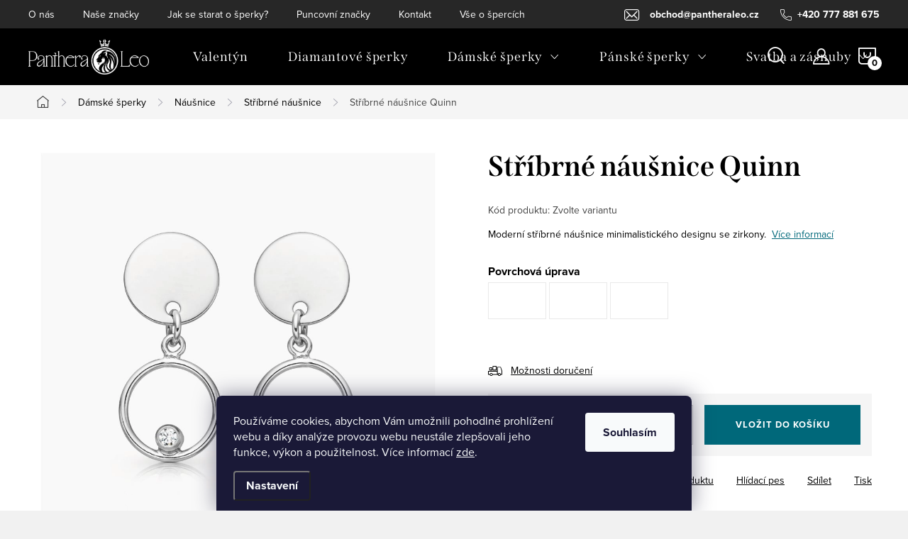

--- FILE ---
content_type: text/html; charset=utf-8
request_url: https://www.pantheraleo.cz/stribrne-nausnice-quinn/
body_size: 35321
content:
<!doctype html><html lang="cs" dir="ltr" class="header-background-light external-fonts-loaded"><head><meta charset="utf-8" /><meta name="viewport" content="width=device-width,initial-scale=1" /><title>Stříbrné náušnice Quinn - Panthera Leo</title><link rel="preconnect" href="https://cdn.myshoptet.com" /><link rel="dns-prefetch" href="https://cdn.myshoptet.com" /><link rel="preload" href="https://cdn.myshoptet.com/prj/dist/master/cms/libs/jquery/jquery-1.11.3.min.js" as="script" /><link href="https://cdn.myshoptet.com/prj/dist/master/cms/templates/frontend_templates/shared/css/font-face/source-sans-3.css" rel="stylesheet"><link href="https://cdn.myshoptet.com/prj/dist/master/cms/templates/frontend_templates/shared/css/font-face/exo-2.css" rel="stylesheet"><script>
dataLayer = [];
dataLayer.push({'shoptet' : {
    "pageId": 723,
    "pageType": "productDetail",
    "currency": "CZK",
    "currencyInfo": {
        "decimalSeparator": ",",
        "exchangeRate": 1,
        "priceDecimalPlaces": 0,
        "symbol": "K\u010d",
        "symbolLeft": 0,
        "thousandSeparator": " "
    },
    "language": "cs",
    "projectId": 586398,
    "product": {
        "id": 3435,
        "guid": "585a8912-19fc-11ef-921c-568838820d6b",
        "hasVariants": true,
        "codes": [
            {
                "code": "438 405"
            },
            {
                "code": "438 405 Z"
            },
            {
                "code": "438 405 R"
            }
        ],
        "name": "St\u0159\u00edbrn\u00e9 n\u00e1u\u0161nice Quinn",
        "appendix": "",
        "weight": 0,
        "manufacturer": "\u0160perky Ji\u0159\u00ed\u010dek",
        "manufacturerGuid": "1EF53353A34C6E26BBAEDA0BA3DED3EE",
        "currentCategory": "D\u00e1msk\u00e9 \u0161perky | N\u00e1u\u0161nice | St\u0159\u00edbrn\u00e9 n\u00e1u\u0161nice",
        "currentCategoryGuid": "e4469e9c-4ccb-11ee-9e97-664bf65c3b8e",
        "defaultCategory": "D\u00e1msk\u00e9 \u0161perky | N\u00e1u\u0161nice | St\u0159\u00edbrn\u00e9 n\u00e1u\u0161nice",
        "defaultCategoryGuid": "e4469e9c-4ccb-11ee-9e97-664bf65c3b8e",
        "currency": "CZK",
        "priceWithVatMin": 490,
        "priceWithVatMax": 580
    },
    "stocks": [
        {
            "id": "ext",
            "title": "Sklad",
            "isDeliveryPoint": 0,
            "visibleOnEshop": 1
        }
    ],
    "cartInfo": {
        "id": null,
        "freeShipping": false,
        "freeShippingFrom": 2000,
        "leftToFreeGift": {
            "formattedPrice": "0 K\u010d",
            "priceLeft": 0
        },
        "freeGift": false,
        "leftToFreeShipping": {
            "priceLeft": 2000,
            "dependOnRegion": 0,
            "formattedPrice": "2 000 K\u010d"
        },
        "discountCoupon": [],
        "getNoBillingShippingPrice": {
            "withoutVat": 0,
            "vat": 0,
            "withVat": 0
        },
        "cartItems": [],
        "taxMode": "ORDINARY"
    },
    "cart": [],
    "customer": {
        "priceRatio": 1,
        "priceListId": 1,
        "groupId": null,
        "registered": false,
        "mainAccount": false
    }
}});
dataLayer.push({'cookie_consent' : {
    "marketing": "denied",
    "analytics": "denied"
}});
document.addEventListener('DOMContentLoaded', function() {
    shoptet.consent.onAccept(function(agreements) {
        if (agreements.length == 0) {
            return;
        }
        dataLayer.push({
            'cookie_consent' : {
                'marketing' : (agreements.includes(shoptet.config.cookiesConsentOptPersonalisation)
                    ? 'granted' : 'denied'),
                'analytics': (agreements.includes(shoptet.config.cookiesConsentOptAnalytics)
                    ? 'granted' : 'denied')
            },
            'event': 'cookie_consent'
        });
    });
});
</script>

<!-- Google Tag Manager -->
<script>(function(w,d,s,l,i){w[l]=w[l]||[];w[l].push({'gtm.start':
new Date().getTime(),event:'gtm.js'});var f=d.getElementsByTagName(s)[0],
j=d.createElement(s),dl=l!='dataLayer'?'&l='+l:'';j.async=true;j.src=
'https://www.googletagmanager.com/gtm.js?id='+i+dl;f.parentNode.insertBefore(j,f);
})(window,document,'script','dataLayer','GTM-595XXHKB');</script>
<!-- End Google Tag Manager -->

<meta property="og:type" content="website"><meta property="og:site_name" content="pantheraleo.cz"><meta property="og:url" content="https://www.pantheraleo.cz/stribrne-nausnice-quinn/"><meta property="og:title" content="Stříbrné náušnice Quinn - Panthera Leo"><meta name="author" content="Panthera Leo"><meta name="web_author" content="Shoptet.cz"><meta name="dcterms.rightsHolder" content="www.pantheraleo.cz"><meta name="robots" content="index,follow"><meta property="og:image" content="https://cdn.myshoptet.com/usr/www.pantheraleo.cz/user/shop/big/3435-4_quinn-moderni-stribrne-nausnice-bile-zlato-panthera-leo.png?66c0f218"><meta property="og:description" content="Stříbrné náušnice Quinn. Moderní stříbrné náušnice minimalistického designu se zirkony. 
 "><meta name="description" content="Stříbrné náušnice Quinn. Moderní stříbrné náušnice minimalistického designu se zirkony. 
 "><meta property="product:price:amount" content="490"><meta property="product:price:currency" content="CZK"><style>:root {--color-primary: #000000;--color-primary-h: 0;--color-primary-s: 0%;--color-primary-l: 0%;--color-primary-hover: #474747;--color-primary-hover-h: 0;--color-primary-hover-s: 0%;--color-primary-hover-l: 28%;--color-secondary: #00687a;--color-secondary-h: 189;--color-secondary-s: 100%;--color-secondary-l: 24%;--color-secondary-hover: #005261;--color-secondary-hover-h: 189;--color-secondary-hover-s: 100%;--color-secondary-hover-l: 19%;--color-tertiary: #ffc807;--color-tertiary-h: 47;--color-tertiary-s: 100%;--color-tertiary-l: 51%;--color-tertiary-hover: #ffbb00;--color-tertiary-hover-h: 44;--color-tertiary-hover-s: 100%;--color-tertiary-hover-l: 50%;--color-header-background: #ffffff;--template-font: "Source Sans 3";--template-headings-font: "Exo 2";--header-background-url: url("[data-uri]");--cookies-notice-background: #1A1937;--cookies-notice-color: #F8FAFB;--cookies-notice-button-hover: #f5f5f5;--cookies-notice-link-hover: #27263f;--templates-update-management-preview-mode-content: "Náhled aktualizací šablony je aktivní pro váš prohlížeč."}</style>
    <script>var shoptet = shoptet || {};</script>
    <script src="https://cdn.myshoptet.com/prj/dist/master/shop/dist/main-3g-header.js.05f199e7fd2450312de2.js"></script>
<!-- User include --><!-- service 1047(677) html code header -->
<link rel="stylesheet preload" href="https://use.typekit.net/nxv2roq.css">
<link href="https://cdn.myshoptet.com/prj/dist/master/shop/dist/font-shoptet-11.css.62c94c7785ff2cea73b2.css" rel="stylesheet preload">
<link type="text/css" href="https://cdn.myshoptet.com/usr/paxio.myshoptet.com/user/documents/Venus/style.css?v771103" rel="stylesheet preload" media="all" />
<link href="https://cdn.myshoptet.com/usr/paxio.myshoptet.com/user/documents/blank/ikony.css?v23" rel="stylesheet preload">
<link href="https://cdn.myshoptet.com/usr/paxio.myshoptet.com/user/documents/Venus/preklady.css?v15" rel="stylesheet preload">
<link rel="stylesheet preload" href="https://cdn.myshoptet.com/usr/paxio.myshoptet.com/user/documents/Venus/Slider/slick.css" />
<link rel="stylesheet preload" href="https://cdn.myshoptet.com/usr/paxio.myshoptet.com/user/documents/Venus/Slider/slick-theme.css?v3" />
<link rel="stylesheet preload" href="https://cdn.myshoptet.com/usr/paxio.myshoptet.com/user/documents/Venus/Slider/slick-classic.css?v5" />
<meta name="theme-color" content="#000" id="theme-color"/>
<!-- api 473(125) html code header -->

                <style>
                    #order-billing-methods .radio-wrapper[data-guid="635f3fb4-4d82-11ee-9d6e-f6c366b91939"]:not(.cgapplepay), #order-billing-methods .radio-wrapper[data-guid="63672ac9-4d82-11ee-9d6e-f6c366b91939"]:not(.cggooglepay) {
                        display: none;
                    }
                </style>
                <script type="text/javascript">
                    document.addEventListener('DOMContentLoaded', function() {
                        if (getShoptetDataLayer('pageType') === 'billingAndShipping') {
                            
                try {
                    if (window.ApplePaySession && window.ApplePaySession.canMakePayments()) {
                        document.querySelector('#order-billing-methods .radio-wrapper[data-guid="635f3fb4-4d82-11ee-9d6e-f6c366b91939"]').classList.add('cgapplepay');
                    }
                } catch (err) {} 
            
                            
                const cgBaseCardPaymentMethod = {
                        type: 'CARD',
                        parameters: {
                            allowedAuthMethods: ["PAN_ONLY", "CRYPTOGRAM_3DS"],
                            allowedCardNetworks: [/*"AMEX", "DISCOVER", "INTERAC", "JCB",*/ "MASTERCARD", "VISA"]
                        }
                };
                
                function cgLoadScript(src, callback)
                {
                    var s,
                        r,
                        t;
                    r = false;
                    s = document.createElement('script');
                    s.type = 'text/javascript';
                    s.src = src;
                    s.onload = s.onreadystatechange = function() {
                        if ( !r && (!this.readyState || this.readyState == 'complete') )
                        {
                            r = true;
                            callback();
                        }
                    };
                    t = document.getElementsByTagName('script')[0];
                    t.parentNode.insertBefore(s, t);
                } 
                
                function cgGetGoogleIsReadyToPayRequest() {
                    return Object.assign(
                        {},
                        {
                            apiVersion: 2,
                            apiVersionMinor: 0
                        },
                        {
                            allowedPaymentMethods: [cgBaseCardPaymentMethod]
                        }
                    );
                }

                function onCgGooglePayLoaded() {
                    let paymentsClient = new google.payments.api.PaymentsClient({environment: 'PRODUCTION'});
                    paymentsClient.isReadyToPay(cgGetGoogleIsReadyToPayRequest()).then(function(response) {
                        if (response.result) {
                            document.querySelector('#order-billing-methods .radio-wrapper[data-guid="63672ac9-4d82-11ee-9d6e-f6c366b91939"]').classList.add('cggooglepay');	 	 	 	 	 
                        }
                    })
                    .catch(function(err) {});
                }
                
                cgLoadScript('https://pay.google.com/gp/p/js/pay.js', onCgGooglePayLoaded);
            
                        }
                    });
                </script> 
                
<!-- project html code header -->
<style>
#simple-translate{display:none;}
.product .p-tools .btn{background: var(--color-secondary); border-color: var(--color-secondary);}
.product .p-tools .btn:hover{background: var(--color-secondary-hover) !important; border-color: var(--color-secondary-hover) !important;}

.multiple-columns-body #tab-content{padding:40px 40px 30px 40px;}
.extended-description .detail-parameters th, .extended-description .detail-parameters td{ background: #fff; border-top: 2px solid #F5F5F5;}

.type-manufacturer-detail .category-title{display:none;}
.type-manufacturer-detail .category-title + strong{display:none;}

@media screen and (min-width: 768px){
.navigation-in > ul > li.ext > ul > li > a{display: block;}
.navigation-in > ul > li.ext > ul > li > div{padding-left: 12px;}
.navigation-in > ul > li.ext > ul > li:not(.has-third-level) > div > a {margin-bottom: 0;line-height: 22px;height: 64px;display: flex;align-items: center;}

.top-navigation-bar .container>div.top-navigation-tools{display:none;}
.top-navigation-contacts a{float:right;}
.top-navigation-bar .project-email{display:block; margin-right:30px; font-weight:bold;}
.top-navigation-bar .project-email:before{font-size:16px; position:relative; top:-1px;}
}

.fav-cat li{border:none;}
.fav-cat li:hover::before{display:none;}

.carousel-control{font-size:40px !important; padding:0 15px;}
#carousel::after{opacity: 0.3;}
.one-column-body .carousel-inner > .item.carousel-link a::before, .one-column-body .carousel-inner > .item:not(.carousel-link)::before{opacity:0.8;}

.benefitBanner__img{max-height:66px;}
.benefitBanner__content{margin-top:16px; color:#8D8D8D;}
.benefitBanner__title{margin-bottom:10px; display:block; color:black;}

.body-banners .banner-wrapper{background:#EEEEEE; overflow:hidden; margin-bottom:40px;}
.body-banners .banner-wrapper img{width:61.8%; float:right;}
.body-banners .banner-wrapper .extended-banner-texts{width:38.2%; padding:50px; display:block; display: flex; flex-direction: column; justify-content: center;}
.body-banners .banner-wrapper .extended-banner-text{ position:unset; display:block; }
.body-banners .banner-wrapper .extended-banner-title{ font-size:39px; position:unset; display:block; margin-bottom:15px;}
.body-banners .banner-wrapper .extended-banner-link{display:none;}

#partneri{background:#F4F4F4; padding:40px 0; text-align:center; }
#partneri img{ height: 97px; margin: 20px 60px; max-width:70%;}
.custom-footer__newsletter{border-top:0;}
.slick-prev::before, .slick-next::before{font-size:40px !important;}

#signature{flex:1 0 500px;}

.type-product .benefitBanner{margin-top:0;}

.texttd.padl{padding-left:50px;}
.texttd.padr{padding-right:50px;}
.textfulltd{padding:50px;}

#kontakt-div{display:flex; width:100%; justify-content: space-between; margin-bottom:60px;}
#kontakt-kontakt{background:#167054 ; color:#fff; padding:30px; height:280px; width:60%; display:flex; flex-direction: column;flex-wrap: wrap;justify-content: center;align-content: flex-start;}
#kontakt-img{display:flex; height:280px;align-content: center;flex-wrap: wrap;}
#kontakt-kontakt img{border-radius:50%; float:left; width:160px; height:160px; margin-right:30px;}
#kontakt-div h2{color:#fff; font-size:24px; font-family:"proxima-nova",sans-serif !important; font-weight:bold; margin-bottom:10px; margin-top:10px;}
#kontakt-kontakt ul{padding-left:0;}
#kontakt-kontakt ul li{list-style:none; color:#fff; font-family:"proxima-nova",sans-serif !important; font-size:16px; line-height:40px;}
#kontakt-kontakt ul li.icon-phone:before{content: '\e933'; font-family:ikony; width:40px; display:inline-block; font-size:26px; vertical-align:middle	}
#kontakt-kontakt ul li.icon-email:before{content: '\e941'; font-family:ikony; width:40px; display:inline-block; font-size:19px; vertical-align:middle	}
.kontakt-btn{color:#fff; border:2px solid #fff; padding:0px 20px; display:inline-block; margin-top:10px;}

#kontakt-provozovatel{background: #EDEDED; padding:30px 30px 30px 40px; height:280px; width: 37%;flex-direction: column; justify-content: center;}
#kontakt-provozovatel h2{color:#000;}
#kontakt-provozovatel p{margin-bottom:10px;}

.kontakt-odber{ margin-bottom:80px;}
.kontakt-odber td:first-child{padding:30px; vertical-align:top; width:32%;}
.kontakt-odber h2{font-family:"proxima-nova",sans-serif !important; font-weight:bold; margin-top:0; font-size:24px;}
.kontakt-odber p{margin-bottom:10px;}

#formContact{background: #ededed; padding:30px; margin-bottom:80px;}

@media screen and (max-width: 500px){
.texttd.padl, .texttd.padr{padding:0;}
.abouttable td{margin-bottom:30px;}
.abouttable{display:flex;}
.abouttable tbody,.abouttable tr,.abouttable td{display:flex;width: 100% !important; flex-direction: column;}
.textfulltd{padding:20px; margin-bottom:30px;}

#kontakt-kontakt{flex-wrap: nowrap; height:auto;}
#kontakt-img{height:auto;}
.kontakt-odber,.kontakt-odber tr, .kontakt-odber td, .kontakt-odber td:first-child{display:block; width:100%;}
}

@media screen and (max-width: 767px){
.benefitBanner__picture{flex: 0 0 50px; max-width: 50px; margin-left:8px; /*display: flex; flex-wrap: wrap*/}
.benefitBanner__img{max-height:unset;}
.benefitBanner__item{align-items:center;}
.benefitBanner__content{margin-bottom:15px;}

.body-banners .banner-wrapper .extended-banner-title{font-size:28px;}
.body-banners .banner-wrapper .extended-banner-texts{padding:30px;}

#kontakt-div{flex-direction: column;}
#kontakt-provozovatel{width:100%; text-align:center;}
#kontakt-kontakt{width:100%;align-items: center; text-align:center;}
}

@media only screen and (min-width: 992px) {
.multiple-columns-body .position--benefitProduct .benefitBanner__item{flex: 0 0 25%; margin-bottom:50px;}
}

@media only screen and (max-width: 991px) {
.copyright, #signature{text-align:center;}
#signature{flex:1 0 100%;}
#partneri img{margin: 20px auto; display:block;}
}

@media only screen and (max-width: 1199px) {
	.body-banners .banner-wrapper img{width:100%; float:none;}
  .body-banners .banner-wrapper .extended-banner-texts{width:100%;}
}

@media only screen and (max-width: 1440px) {
	#partneri img{height: 70px;}
}

.footer-pinterest{ background: url('https://www.pantheraleo.cz/user/documents/upload/kontakt/pinterest-icon.svg') no-repeat center center #434343; background-size: 50%;}
.footer-pinterest:hover{background-image: url('https://www.pantheraleo.cz/user/documents/upload/kontakt/pinterest-icon-black.svg');}
.footer-pinterest:before{visibility:hidden;}

</style>

 <style type="text/css"> 
#footer { background: #02443d; } 
</style> 

<style>
.site-name img {-webkit-filter: none; filter: none;}
</style>

<meta name="facebook-domain-verification" content="q02sohbjo0nm12t2mo72lnw6fs570n" />

<!-- Meta Pixel Code -->
<script>
!function(f,b,e,v,n,t,s)
{if(f.fbq)return;n=f.fbq=function(){n.callMethod?
n.callMethod.apply(n,arguments):n.queue.push(arguments)};
if(!f._fbq)f._fbq=n;n.push=n;n.loaded=!0;n.version='2.0';
n.queue=[];t=b.createElement(e);t.async=!0;
t.src=v;s=b.getElementsByTagName(e)[0];
s.parentNode.insertBefore(t,s)}(window, document,'script',
'https://connect.facebook.net/en_US/fbevents.js');
fbq('init', '573775771797591');
fbq('track', 'PageView');
</script>
<noscript><img height="1" width="1" style="display:none"
src="https://www.facebook.com/tr?id=573775771797591&ev=PageView&noscript=1"
/></noscript>
<!-- End Meta Pixel Code -->

<!-- Google tag (gtag.js) -->
<script async src="https://www.googletagmanager.com/gtag/js?id=G-10SJVFDEZY"></script>
<script>
  window.dataLayer = window.dataLayer || [];
  function gtag(){dataLayer.push(arguments);}
  gtag('js', new Date());

  gtag('config', 'G-10SJVFDEZY');
</script>

<!-- /User include --><link rel="shortcut icon" href="/favicon.ico" type="image/x-icon" /><link rel="canonical" href="https://www.pantheraleo.cz/stribrne-nausnice-quinn/" />    <script>
        var _hwq = _hwq || [];
        _hwq.push(['setKey', '469F4C7335AD2FEC5D9186FC9A153BB6']);
        _hwq.push(['setTopPos', '0']);
        _hwq.push(['showWidget', '21']);
        (function() {
            var ho = document.createElement('script');
            ho.src = 'https://cz.im9.cz/direct/i/gjs.php?n=wdgt&sak=469F4C7335AD2FEC5D9186FC9A153BB6';
            var s = document.getElementsByTagName('script')[0]; s.parentNode.insertBefore(ho, s);
        })();
    </script>
    <!-- Global site tag (gtag.js) - Google Analytics -->
    <script async src="https://www.googletagmanager.com/gtag/js?id=G-CYK724D583"></script>
    <script>
        
        window.dataLayer = window.dataLayer || [];
        function gtag(){dataLayer.push(arguments);}
        

                    console.debug('default consent data');

            gtag('consent', 'default', {"ad_storage":"denied","analytics_storage":"denied","ad_user_data":"denied","ad_personalization":"denied","wait_for_update":500});
            dataLayer.push({
                'event': 'default_consent'
            });
        
        gtag('js', new Date());

        
                gtag('config', 'G-CYK724D583', {"groups":"GA4","send_page_view":false,"content_group":"productDetail","currency":"CZK","page_language":"cs"});
        
                gtag('config', 'AW-11403013725', {"allow_enhanced_conversions":true});
        
        
        
        
        
                    gtag('event', 'page_view', {"send_to":"GA4","page_language":"cs","content_group":"productDetail","currency":"CZK"});
        
                gtag('set', 'currency', 'CZK');

        gtag('event', 'view_item', {
            "send_to": "UA",
            "items": [
                {
                    "id": "438 405",
                    "name": "St\u0159\u00edbrn\u00e9 n\u00e1u\u0161nice Quinn",
                    "category": "D\u00e1msk\u00e9 \u0161perky \/ N\u00e1u\u0161nice \/ St\u0159\u00edbrn\u00e9 n\u00e1u\u0161nice",
                                        "brand": "\u0160perky Ji\u0159\u00ed\u010dek",
                                                            "variant": "Povrchov\u00e1 \u00faprava: Rhodium (st\u0159\u00edbrn\u00e1)",
                                        "price": 490
                }
            ]
        });
        
        
        
        
        
                    gtag('event', 'view_item', {"send_to":"GA4","page_language":"cs","content_group":"productDetail","value":405,"currency":"CZK","items":[{"item_id":"438 405","item_name":"St\u0159\u00edbrn\u00e9 n\u00e1u\u0161nice Quinn","item_brand":"\u0160perky Ji\u0159\u00ed\u010dek","item_category":"D\u00e1msk\u00e9 \u0161perky","item_category2":"N\u00e1u\u0161nice","item_category3":"St\u0159\u00edbrn\u00e9 n\u00e1u\u0161nice","item_variant":"438 405~Povrchov\u00e1 \u00faprava: Rhodium (st\u0159\u00edbrn\u00e1)","price":405,"quantity":1,"index":0}]});
        
        
        
        
        
        
        
        document.addEventListener('DOMContentLoaded', function() {
            if (typeof shoptet.tracking !== 'undefined') {
                for (var id in shoptet.tracking.bannersList) {
                    gtag('event', 'view_promotion', {
                        "send_to": "UA",
                        "promotions": [
                            {
                                "id": shoptet.tracking.bannersList[id].id,
                                "name": shoptet.tracking.bannersList[id].name,
                                "position": shoptet.tracking.bannersList[id].position
                            }
                        ]
                    });
                }
            }

            shoptet.consent.onAccept(function(agreements) {
                if (agreements.length !== 0) {
                    console.debug('gtag consent accept');
                    var gtagConsentPayload =  {
                        'ad_storage': agreements.includes(shoptet.config.cookiesConsentOptPersonalisation)
                            ? 'granted' : 'denied',
                        'analytics_storage': agreements.includes(shoptet.config.cookiesConsentOptAnalytics)
                            ? 'granted' : 'denied',
                                                                                                'ad_user_data': agreements.includes(shoptet.config.cookiesConsentOptPersonalisation)
                            ? 'granted' : 'denied',
                        'ad_personalization': agreements.includes(shoptet.config.cookiesConsentOptPersonalisation)
                            ? 'granted' : 'denied',
                        };
                    console.debug('update consent data', gtagConsentPayload);
                    gtag('consent', 'update', gtagConsentPayload);
                    dataLayer.push(
                        { 'event': 'update_consent' }
                    );
                }
            });
        });
    </script>
<script>
    (function(t, r, a, c, k, i, n, g) { t['ROIDataObject'] = k;
    t[k]=t[k]||function(){ (t[k].q=t[k].q||[]).push(arguments) },t[k].c=i;n=r.createElement(a),
    g=r.getElementsByTagName(a)[0];n.async=1;n.src=c;g.parentNode.insertBefore(n,g)
    })(window, document, 'script', '//www.heureka.cz/ocm/sdk.js?source=shoptet&version=2&page=product_detail', 'heureka', 'cz');

    heureka('set_user_consent', 0);
</script>
</head><body class="desktop id-723 in-stribrne-nausnice template-11 type-product type-detail one-column-body columns-mobile-2 columns-3 blank-mode blank-mode-css ums_forms_redesign--off ums_a11y_category_page--on ums_discussion_rating_forms--off ums_flags_display_unification--on ums_a11y_login--on mobile-header-version-1">
        <div id="fb-root"></div>
        <script>
            window.fbAsyncInit = function() {
                FB.init({
//                    appId            : 'your-app-id',
                    autoLogAppEvents : true,
                    xfbml            : true,
                    version          : 'v19.0'
                });
            };
        </script>
        <script async defer crossorigin="anonymous" src="https://connect.facebook.net/cs_CZ/sdk.js"></script>
<!-- Google Tag Manager (noscript) -->
<noscript><iframe src="https://www.googletagmanager.com/ns.html?id=GTM-595XXHKB"
height="0" width="0" style="display:none;visibility:hidden"></iframe></noscript>
<!-- End Google Tag Manager (noscript) -->

    <div class="siteCookies siteCookies--bottom siteCookies--dark js-siteCookies" role="dialog" data-testid="cookiesPopup" data-nosnippet>
        <div class="siteCookies__form">
            <div class="siteCookies__content">
                <div class="siteCookies__text">
                    Používáme cookies, abychom Vám umožnili pohodlné prohlížení webu a díky analýze provozu webu neustále zlepšovali jeho funkce, výkon a použitelnost. Více informací <a href="/podminky-ochrany-osobnich-udaju/" target="\" _blank="" rel="\" noreferrer="">zde</a>.
                </div>
                <p class="siteCookies__links">
                    <button class="siteCookies__link js-cookies-settings" aria-label="Nastavení cookies" data-testid="cookiesSettings">Nastavení</button>
                </p>
            </div>
            <div class="siteCookies__buttonWrap">
                                <button class="siteCookies__button js-cookiesConsentSubmit" value="all" aria-label="Přijmout cookies" data-testid="buttonCookiesAccept">Souhlasím</button>
            </div>
        </div>
        <script>
            document.addEventListener("DOMContentLoaded", () => {
                const siteCookies = document.querySelector('.js-siteCookies');
                document.addEventListener("scroll", shoptet.common.throttle(() => {
                    const st = document.documentElement.scrollTop;
                    if (st > 1) {
                        siteCookies.classList.add('siteCookies--scrolled');
                    } else {
                        siteCookies.classList.remove('siteCookies--scrolled');
                    }
                }, 100));
            });
        </script>
    </div>
<a href="#content" class="skip-link sr-only">Přejít na obsah</a><div class="overall-wrapper"><div class="user-action"><div class="container">
    <div class="user-action-in">
                    <div id="login" class="user-action-login popup-widget login-widget" role="dialog" aria-labelledby="loginHeading">
        <div class="popup-widget-inner">
                            <h2 id="loginHeading">Přihlášení k vašemu účtu</h2><div id="customerLogin"><form action="/action/Customer/Login/" method="post" id="formLoginIncluded" class="csrf-enabled formLogin" data-testid="formLogin"><input type="hidden" name="referer" value="" /><div class="form-group"><div class="input-wrapper email js-validated-element-wrapper no-label"><input type="email" name="email" class="form-control" autofocus placeholder="E-mailová adresa (např. jan@novak.cz)" data-testid="inputEmail" autocomplete="email" required /></div></div><div class="form-group"><div class="input-wrapper password js-validated-element-wrapper no-label"><input type="password" name="password" class="form-control" placeholder="Heslo" data-testid="inputPassword" autocomplete="current-password" required /><span class="no-display">Nemůžete vyplnit toto pole</span><input type="text" name="surname" value="" class="no-display" /></div></div><div class="form-group"><div class="login-wrapper"><button type="submit" class="btn btn-secondary btn-text btn-login" data-testid="buttonSubmit">Přihlásit se</button><div class="password-helper"><a href="/registrace/" data-testid="signup" rel="nofollow">Nová registrace</a><a href="/klient/zapomenute-heslo/" rel="nofollow">Zapomenuté heslo</a></div></div></div><div class="social-login-buttons"><div class="social-login-buttons-divider"><span>nebo</span></div><div class="form-group"><a href="/action/Social/login/?provider=Facebook" class="login-btn facebook" rel="nofollow"><span class="login-facebook-icon"></span><strong>Přihlásit se přes Facebook</strong></a></div><div class="form-group"><a href="/action/Social/login/?provider=Google" class="login-btn google" rel="nofollow"><span class="login-google-icon"></span><strong>Přihlásit se přes Google</strong></a></div><div class="form-group"><a href="/action/Social/login/?provider=Seznam" class="login-btn seznam" rel="nofollow"><span class="login-seznam-icon"></span><strong>Přihlásit se přes Seznam</strong></a></div></div></form>
</div>                    </div>
    </div>

                            <div id="cart-widget" class="user-action-cart popup-widget cart-widget loader-wrapper" data-testid="popupCartWidget" role="dialog" aria-hidden="true">
    <div class="popup-widget-inner cart-widget-inner place-cart-here">
        <div class="loader-overlay">
            <div class="loader"></div>
        </div>
    </div>

    <div class="cart-widget-button">
        <a href="/kosik/" class="btn btn-conversion" id="continue-order-button" rel="nofollow" data-testid="buttonNextStep">Pokračovat do košíku</a>
    </div>
</div>
            </div>
</div>
</div><div class="top-navigation-bar" data-testid="topNavigationBar">

    <div class="container">

        <div class="top-navigation-contacts">
            <strong>Zákaznická podpora:</strong><a href="tel:+420777881675" class="project-phone" aria-label="Zavolat na +420777881675" data-testid="contactboxPhone"><span>+420 777 881 675</span></a><a href="mailto:obchod@pantheraleo.cz" class="project-email" data-testid="contactboxEmail"><span>obchod@pantheraleo.cz</span></a>        </div>

                            <div class="top-navigation-menu">
                <div class="top-navigation-menu-trigger"></div>
                <ul class="top-navigation-bar-menu">
                                            <li class="top-navigation-menu-item-936">
                            <a href="/o-nas/">O nás</a>
                        </li>
                                            <li class="top-navigation-menu-item-external-48">
                            <a href="https://www.pantheraleo.cz/znacka/">Naše značky</a>
                        </li>
                                            <li class="top-navigation-menu-item-714">
                            <a href="/jak-se-o-sperky-starat/">Jak se starat o šperky?</a>
                        </li>
                                            <li class="top-navigation-menu-item-711">
                            <a href="/puncovni-znacky/">Puncovní značky</a>
                        </li>
                                            <li class="top-navigation-menu-item-996">
                            <a href="/kontakt/">Kontakt</a>
                        </li>
                                            <li class="top-navigation-menu-item-1012">
                            <a href="/vse-o-spercich/">Vše o špercích</a>
                        </li>
                                    </ul>
                <ul class="top-navigation-bar-menu-helper"></ul>
            </div>
        
        <div class="top-navigation-tools">
            <div class="responsive-tools">
                <a href="#" class="toggle-window" data-target="search" aria-label="Hledat" data-testid="linkSearchIcon"></a>
                                                            <a href="#" class="toggle-window" data-target="login"></a>
                                                    <a href="#" class="toggle-window" data-target="navigation" aria-label="Menu" data-testid="hamburgerMenu"></a>
            </div>
                        <button class="top-nav-button top-nav-button-login toggle-window" type="button" data-target="login" aria-haspopup="dialog" aria-controls="login" aria-expanded="false" data-testid="signin"><span>Přihlášení</span></button>        </div>

    </div>

</div>
<header id="header"><div class="container navigation-wrapper">
    <div class="header-top">
        <div class="site-name-wrapper">
            <div class="site-name"><a href="/" data-testid="linkWebsiteLogo"><img src="https://cdn.myshoptet.com/usr/www.pantheraleo.cz/user/logos/panthera_logo-h-white-vetsi_text.png" alt="Panthera Leo" fetchpriority="low" /></a></div>        </div>
        <div class="search" itemscope itemtype="https://schema.org/WebSite">
            <meta itemprop="headline" content="Stříbrné náušnice"/><meta itemprop="url" content="https://www.pantheraleo.cz"/><meta itemprop="text" content="Stříbrné náušnice Quinn. Moderní stříbrné náušnice minimalistického designu se zirkony.&amp;amp;nbsp; &amp;amp;nbsp;"/>            <form action="/action/ProductSearch/prepareString/" method="post"
    id="formSearchForm" class="search-form compact-form js-search-main"
    itemprop="potentialAction" itemscope itemtype="https://schema.org/SearchAction" data-testid="searchForm">
    <fieldset>
        <meta itemprop="target"
            content="https://www.pantheraleo.cz/vyhledavani/?string={string}"/>
        <input type="hidden" name="language" value="cs"/>
        
            
<input
    type="search"
    name="string"
        class="query-input form-control search-input js-search-input"
    placeholder="Napište, co hledáte"
    autocomplete="off"
    required
    itemprop="query-input"
    aria-label="Vyhledávání"
    data-testid="searchInput"
>
            <button type="submit" class="btn btn-default" data-testid="searchBtn">Hledat</button>
        
    </fieldset>
</form>
        </div>
        <div class="navigation-buttons">
                
    <a href="/kosik/" class="btn btn-icon toggle-window cart-count" data-target="cart" data-hover="true" data-redirect="true" data-testid="headerCart" rel="nofollow" aria-haspopup="dialog" aria-expanded="false" aria-controls="cart-widget">
        
                <span class="sr-only">Nákupní košík</span>
        
            <span class="cart-price visible-lg-inline-block" data-testid="headerCartPrice">
                                    Prázdný košík                            </span>
        
    
            </a>
        </div>
    </div>
    <nav id="navigation" aria-label="Hlavní menu" data-collapsible="true"><div class="navigation-in menu"><ul class="menu-level-1" role="menubar" data-testid="headerMenuItems"><li class="menu-item-1003" role="none"><a href="/valentyn/" data-testid="headerMenuItem" role="menuitem" aria-expanded="false"><b>Valentýn</b></a></li>
<li class="menu-item-1019" role="none"><a href="/diamantove-sperky/" data-testid="headerMenuItem" role="menuitem" aria-expanded="false"><b>Diamantové šperky</b></a></li>
<li class="menu-item-942 ext" role="none"><a href="/damske-sperky/" data-testid="headerMenuItem" role="menuitem" aria-haspopup="true" aria-expanded="false"><b>Dámské šperky</b><span class="submenu-arrow"></span></a><ul class="menu-level-2" aria-label="Dámské šperky" tabindex="-1" role="menu"><li class="menu-item-894 has-third-level" role="none"><a href="/nausnice/" class="menu-image" data-testid="headerMenuItem" tabindex="-1" aria-hidden="true"><img src="data:image/svg+xml,%3Csvg%20width%3D%22140%22%20height%3D%22100%22%20xmlns%3D%22http%3A%2F%2Fwww.w3.org%2F2000%2Fsvg%22%3E%3C%2Fsvg%3E" alt="" aria-hidden="true" width="140" height="100"  data-src="https://cdn.myshoptet.com/usr/www.pantheraleo.cz/user/categories/thumb/22.jpg" fetchpriority="low" /></a><div><a href="/nausnice/" data-testid="headerMenuItem" role="menuitem"><span>Náušnice FAV</span></a>
                                                    <ul class="menu-level-3" role="menu">
                                                                    <li class="menu-item-723" role="none">
                                        <a href="/stribrne-nausnice/" class="active" data-testid="headerMenuItem" role="menuitem">
                                            Stříbrné náušnice</a>,                                    </li>
                                                                    <li class="menu-item-747" role="none">
                                        <a href="/zlate-nausnice/" data-testid="headerMenuItem" role="menuitem">
                                            Zlaté náušnice FAV</a>,                                    </li>
                                                                    <li class="menu-item-738" role="none">
                                        <a href="/detske-nausnice/" data-testid="headerMenuItem" role="menuitem">
                                            Pro děti</a>                                    </li>
                                                            </ul>
                        </div></li><li class="menu-item-897 has-third-level" role="none"><a href="/prsteny/" class="menu-image" data-testid="headerMenuItem" tabindex="-1" aria-hidden="true"><img src="data:image/svg+xml,%3Csvg%20width%3D%22140%22%20height%3D%22100%22%20xmlns%3D%22http%3A%2F%2Fwww.w3.org%2F2000%2Fsvg%22%3E%3C%2Fsvg%3E" alt="" aria-hidden="true" width="140" height="100"  data-src="https://cdn.myshoptet.com/usr/www.pantheraleo.cz/user/categories/thumb/20.jpg" fetchpriority="low" /></a><div><a href="/prsteny/" data-testid="headerMenuItem" role="menuitem"><span>Prsteny FAV</span></a>
                                                    <ul class="menu-level-3" role="menu">
                                                                    <li class="menu-item-774" role="none">
                                        <a href="/stribrne-prsteny/" data-testid="headerMenuItem" role="menuitem">
                                            Stříbrné prsteny</a>,                                    </li>
                                                                    <li class="menu-item-753" role="none">
                                        <a href="/zlate-prsteny/" data-testid="headerMenuItem" role="menuitem">
                                            Zlaté prsteny  FAV</a>                                    </li>
                                                            </ul>
                        </div></li><li class="menu-item-906 has-third-level" role="none"><a href="/naramky/" class="menu-image" data-testid="headerMenuItem" tabindex="-1" aria-hidden="true"><img src="data:image/svg+xml,%3Csvg%20width%3D%22140%22%20height%3D%22100%22%20xmlns%3D%22http%3A%2F%2Fwww.w3.org%2F2000%2Fsvg%22%3E%3C%2Fsvg%3E" alt="" aria-hidden="true" width="140" height="100"  data-src="https://cdn.myshoptet.com/usr/www.pantheraleo.cz/user/categories/thumb/pl_obr__zky_ke_kategori__m_(1)-1.jpg" fetchpriority="low" /></a><div><a href="/naramky/" data-testid="headerMenuItem" role="menuitem"><span>Náramky FAV</span></a>
                                                    <ul class="menu-level-3" role="menu">
                                                                    <li class="menu-item-810" role="none">
                                        <a href="/stribrne-naramky/" data-testid="headerMenuItem" role="menuitem">
                                            Stříbrné náramky</a>,                                    </li>
                                                                    <li class="menu-item-798" role="none">
                                        <a href="/zlate-naramky/" data-testid="headerMenuItem" role="menuitem">
                                            Zlaté náramky FAV</a>,                                    </li>
                                                                    <li class="menu-item-852" role="none">
                                        <a href="/naramky-z-mineralu--sperky/" data-testid="headerMenuItem" role="menuitem">
                                            Náramky z minerálů</a>,                                    </li>
                                                                    <li class="menu-item-939" role="none">
                                        <a href="/personalizovane-naramky/" data-testid="headerMenuItem" role="menuitem">
                                            Personalizované náramky</a>                                    </li>
                                                            </ul>
                        </div></li><li class="menu-item-900 has-third-level" role="none"><a href="/privesky/" class="menu-image" data-testid="headerMenuItem" tabindex="-1" aria-hidden="true"><img src="data:image/svg+xml,%3Csvg%20width%3D%22140%22%20height%3D%22100%22%20xmlns%3D%22http%3A%2F%2Fwww.w3.org%2F2000%2Fsvg%22%3E%3C%2Fsvg%3E" alt="" aria-hidden="true" width="140" height="100"  data-src="https://cdn.myshoptet.com/usr/www.pantheraleo.cz/user/categories/thumb/pl_obr__zky_ke_kategori__m_(2)-1.jpg" fetchpriority="low" /></a><div><a href="/privesky/" data-testid="headerMenuItem" role="menuitem"><span>Přívěsky FAV</span></a>
                                                    <ul class="menu-level-3" role="menu">
                                                                    <li class="menu-item-729" role="none">
                                        <a href="/stribrne-privesky-2/" data-testid="headerMenuItem" role="menuitem">
                                            Stříbrné přívěsky</a>,                                    </li>
                                                                    <li class="menu-item-804" role="none">
                                        <a href="/zlate-privesky/" data-testid="headerMenuItem" role="menuitem">
                                            Zlaté přívěsky FAV</a>,                                    </li>
                                                                    <li class="menu-item-918" role="none">
                                        <a href="/personalizovane-stribrne-privesky/" data-testid="headerMenuItem" role="menuitem">
                                            Personalizované přívěsky</a>,                                    </li>
                                                                    <li class="menu-item-921" role="none">
                                        <a href="/znameni-zverokruhu/" data-testid="headerMenuItem" role="menuitem">
                                            Znamení zvěrokruhu FAV</a>                                    </li>
                                                            </ul>
                        </div></li><li class="menu-item-903 has-third-level" role="none"><a href="/nahrdelniky/" class="menu-image" data-testid="headerMenuItem" tabindex="-1" aria-hidden="true"><img src="data:image/svg+xml,%3Csvg%20width%3D%22140%22%20height%3D%22100%22%20xmlns%3D%22http%3A%2F%2Fwww.w3.org%2F2000%2Fsvg%22%3E%3C%2Fsvg%3E" alt="" aria-hidden="true" width="140" height="100"  data-src="https://cdn.myshoptet.com/usr/www.pantheraleo.cz/user/categories/thumb/n__hrdeln__ky_kategorie___perk___panthera_leo.jpg" fetchpriority="low" /></a><div><a href="/nahrdelniky/" data-testid="headerMenuItem" role="menuitem"><span>Náhrdelníky</span></a>
                                                    <ul class="menu-level-3" role="menu">
                                                                    <li class="menu-item-765" role="none">
                                        <a href="/stribrne-nahrdelniky/" data-testid="headerMenuItem" role="menuitem">
                                            Stříbrné náhrdelníky FAV</a>,                                    </li>
                                                                    <li class="menu-item-915" role="none">
                                        <a href="/stribrne-personalizovane-nahrdelniky/" data-testid="headerMenuItem" role="menuitem">
                                            Personalizované náhrdelníky</a>                                    </li>
                                                            </ul>
                        </div></li><li class="menu-item-993" role="none"><a href="/retizky/" class="menu-image" data-testid="headerMenuItem" tabindex="-1" aria-hidden="true"><img src="data:image/svg+xml,%3Csvg%20width%3D%22140%22%20height%3D%22100%22%20xmlns%3D%22http%3A%2F%2Fwww.w3.org%2F2000%2Fsvg%22%3E%3C%2Fsvg%3E" alt="" aria-hidden="true" width="140" height="100"  data-src="https://cdn.myshoptet.com/usr/www.pantheraleo.cz/user/categories/thumb/51.jpg" fetchpriority="low" /></a><div><a href="/retizky/" data-testid="headerMenuItem" role="menuitem"><span>Řetízky</span></a>
                        </div></li></ul></li>
<li class="menu-item-945 ext" role="none"><a href="/panske-sperky/" data-testid="headerMenuItem" role="menuitem" aria-haspopup="true" aria-expanded="false"><b>Pánské šperky</b><span class="submenu-arrow"></span></a><ul class="menu-level-2" aria-label="Pánské šperky" tabindex="-1" role="menu"><li class="menu-item-957" role="none"><a href="/panske-privesky/" class="menu-image" data-testid="headerMenuItem" tabindex="-1" aria-hidden="true"><img src="data:image/svg+xml,%3Csvg%20width%3D%22140%22%20height%3D%22100%22%20xmlns%3D%22http%3A%2F%2Fwww.w3.org%2F2000%2Fsvg%22%3E%3C%2Fsvg%3E" alt="" aria-hidden="true" width="140" height="100"  data-src="https://cdn.myshoptet.com/usr/www.pantheraleo.cz/user/categories/thumb/45.jpg" fetchpriority="low" /></a><div><a href="/panske-privesky/" data-testid="headerMenuItem" role="menuitem"><span>Přívěsky</span></a>
                        </div></li><li class="menu-item-960" role="none"><a href="/panske-naramky/" class="menu-image" data-testid="headerMenuItem" tabindex="-1" aria-hidden="true"><img src="data:image/svg+xml,%3Csvg%20width%3D%22140%22%20height%3D%22100%22%20xmlns%3D%22http%3A%2F%2Fwww.w3.org%2F2000%2Fsvg%22%3E%3C%2Fsvg%3E" alt="" aria-hidden="true" width="140" height="100"  data-src="https://cdn.myshoptet.com/usr/www.pantheraleo.cz/user/categories/thumb/48.jpg" fetchpriority="low" /></a><div><a href="/panske-naramky/" data-testid="headerMenuItem" role="menuitem"><span>Náramky</span></a>
                        </div></li><li class="menu-item-963" role="none"><a href="/privesky-zverokruh/" class="menu-image" data-testid="headerMenuItem" tabindex="-1" aria-hidden="true"><img src="data:image/svg+xml,%3Csvg%20width%3D%22140%22%20height%3D%22100%22%20xmlns%3D%22http%3A%2F%2Fwww.w3.org%2F2000%2Fsvg%22%3E%3C%2Fsvg%3E" alt="" aria-hidden="true" width="140" height="100"  data-src="https://cdn.myshoptet.com/usr/www.pantheraleo.cz/user/categories/thumb/49.jpg" fetchpriority="low" /></a><div><a href="/privesky-zverokruh/" data-testid="headerMenuItem" role="menuitem"><span>Zvěrokruh pro muže FAV</span></a>
                        </div></li><li class="menu-item-972" role="none"><a href="/panske-prsteny/" class="menu-image" data-testid="headerMenuItem" tabindex="-1" aria-hidden="true"><img src="data:image/svg+xml,%3Csvg%20width%3D%22140%22%20height%3D%22100%22%20xmlns%3D%22http%3A%2F%2Fwww.w3.org%2F2000%2Fsvg%22%3E%3C%2Fsvg%3E" alt="" aria-hidden="true" width="140" height="100"  data-src="https://cdn.myshoptet.com/usr/www.pantheraleo.cz/user/categories/thumb/44.jpg" fetchpriority="low" /></a><div><a href="/panske-prsteny/" data-testid="headerMenuItem" role="menuitem"><span>Prsteny</span></a>
                        </div></li><li class="menu-item-969" role="none"><a href="/panske-nausnice/" class="menu-image" data-testid="headerMenuItem" tabindex="-1" aria-hidden="true"><img src="data:image/svg+xml,%3Csvg%20width%3D%22140%22%20height%3D%22100%22%20xmlns%3D%22http%3A%2F%2Fwww.w3.org%2F2000%2Fsvg%22%3E%3C%2Fsvg%3E" alt="" aria-hidden="true" width="140" height="100"  data-src="https://cdn.myshoptet.com/usr/www.pantheraleo.cz/user/categories/thumb/47.jpg" fetchpriority="low" /></a><div><a href="/panske-nausnice/" data-testid="headerMenuItem" role="menuitem"><span>Náušnice</span></a>
                        </div></li><li class="menu-item-981" role="none"><a href="/panske-retizky/" class="menu-image" data-testid="headerMenuItem" tabindex="-1" aria-hidden="true"><img src="data:image/svg+xml,%3Csvg%20width%3D%22140%22%20height%3D%22100%22%20xmlns%3D%22http%3A%2F%2Fwww.w3.org%2F2000%2Fsvg%22%3E%3C%2Fsvg%3E" alt="" aria-hidden="true" width="140" height="100"  data-src="https://cdn.myshoptet.com/usr/www.pantheraleo.cz/user/categories/thumb/16.jpg" fetchpriority="low" /></a><div><a href="/panske-retizky/" data-testid="headerMenuItem" role="menuitem"><span>Řetízky</span></a>
                        </div></li><li class="menu-item-978" role="none"><a href="/manzetove-knoflicky/" class="menu-image" data-testid="headerMenuItem" tabindex="-1" aria-hidden="true"><img src="data:image/svg+xml,%3Csvg%20width%3D%22140%22%20height%3D%22100%22%20xmlns%3D%22http%3A%2F%2Fwww.w3.org%2F2000%2Fsvg%22%3E%3C%2Fsvg%3E" alt="" aria-hidden="true" width="140" height="100"  data-src="https://cdn.myshoptet.com/usr/www.pantheraleo.cz/user/categories/thumb/52.jpg" fetchpriority="low" /></a><div><a href="/manzetove-knoflicky/" data-testid="headerMenuItem" role="menuitem"><span>Manžetové knoflíčky</span></a>
                        </div></li><li class="menu-item-975" role="none"><a href="/panske-personalizovane-sperky/" class="menu-image" data-testid="headerMenuItem" tabindex="-1" aria-hidden="true"><img src="data:image/svg+xml,%3Csvg%20width%3D%22140%22%20height%3D%22100%22%20xmlns%3D%22http%3A%2F%2Fwww.w3.org%2F2000%2Fsvg%22%3E%3C%2Fsvg%3E" alt="" aria-hidden="true" width="140" height="100"  data-src="https://cdn.myshoptet.com/usr/www.pantheraleo.cz/user/categories/thumb/50.jpg" fetchpriority="low" /></a><div><a href="/panske-personalizovane-sperky/" data-testid="headerMenuItem" role="menuitem"><span>Personalizované šperky</span></a>
                        </div></li></ul></li>
<li class="menu-item-1099 ext" role="none"><a href="/svatba-a-zasnuby/" data-testid="headerMenuItem" role="menuitem" aria-haspopup="true" aria-expanded="false"><b>Svatba a zásnuby</b><span class="submenu-arrow"></span></a><ul class="menu-level-2" aria-label="Svatba a zásnuby" tabindex="-1" role="menu"><li class="menu-item-831" role="none"><a href="/zasnubni-prsteny/" class="menu-image" data-testid="headerMenuItem" tabindex="-1" aria-hidden="true"><img src="data:image/svg+xml,%3Csvg%20width%3D%22140%22%20height%3D%22100%22%20xmlns%3D%22http%3A%2F%2Fwww.w3.org%2F2000%2Fsvg%22%3E%3C%2Fsvg%3E" alt="" aria-hidden="true" width="140" height="100"  data-src="https://cdn.myshoptet.com/usr/www.pantheraleo.cz/user/categories/thumb/2.jpg" fetchpriority="low" /></a><div><a href="/zasnubni-prsteny/" data-testid="headerMenuItem" role="menuitem"><span>Zásnubní prsteny FAV</span></a>
                        </div></li><li class="menu-item-858 has-third-level" role="none"><a href="/snubni-prsteny/" class="menu-image" data-testid="headerMenuItem" tabindex="-1" aria-hidden="true"><img src="data:image/svg+xml,%3Csvg%20width%3D%22140%22%20height%3D%22100%22%20xmlns%3D%22http%3A%2F%2Fwww.w3.org%2F2000%2Fsvg%22%3E%3C%2Fsvg%3E" alt="" aria-hidden="true" width="140" height="100"  data-src="https://cdn.myshoptet.com/usr/www.pantheraleo.cz/user/categories/thumb/3.jpg" fetchpriority="low" /></a><div><a href="/snubni-prsteny/" data-testid="headerMenuItem" role="menuitem"><span>Snubní prsteny FAV</span></a>
                                                    <ul class="menu-level-3" role="menu">
                                                                    <li class="menu-item-1034" role="none">
                                        <a href="/zlate-snubni-prsteny/" data-testid="headerMenuItem" role="menuitem">
                                            Zlaté snubní prsteny</a>,                                    </li>
                                                                    <li class="menu-item-987" role="none">
                                        <a href="/stribrne-snubni-prsteny/" data-testid="headerMenuItem" role="menuitem">
                                            Snubní prsteny ze stříbra</a>                                    </li>
                                                            </ul>
                        </div></li></ul></li>
<li class="menu-item-1040 ext" role="none"><a href="/darky-a-personalizovane/" data-testid="headerMenuItem" role="menuitem" aria-haspopup="true" aria-expanded="false"><b>Dárky</b><span class="submenu-arrow"></span></a><ul class="menu-level-2" aria-label="Dárky" tabindex="-1" role="menu"><li class="menu-item-816 has-third-level" role="none"><a href="/personalizovane-sperky/" class="menu-image" data-testid="headerMenuItem" tabindex="-1" aria-hidden="true"><img src="data:image/svg+xml,%3Csvg%20width%3D%22140%22%20height%3D%22100%22%20xmlns%3D%22http%3A%2F%2Fwww.w3.org%2F2000%2Fsvg%22%3E%3C%2Fsvg%3E" alt="" aria-hidden="true" width="140" height="100"  data-src="https://cdn.myshoptet.com/usr/www.pantheraleo.cz/user/categories/thumb/40-1.jpg" fetchpriority="low" /></a><div><a href="/personalizovane-sperky/" data-testid="headerMenuItem" role="menuitem"><span>Personalizované šperky  FAV</span></a>
                                                    <ul class="menu-level-3" role="menu">
                                                                    <li class="menu-item-1091" role="none">
                                        <a href="/stribrne-personalizovane-sperky-fav/" data-testid="headerMenuItem" role="menuitem">
                                            Stříbrné personalizované šperky FAV</a>,                                    </li>
                                                                    <li class="menu-item-1094" role="none">
                                        <a href="/zlate-personalizovane-sperky-fav/" data-testid="headerMenuItem" role="menuitem">
                                            Zlaté personalizované šperky FAV</a>                                    </li>
                                                            </ul>
                        </div></li><li class="menu-item-1017 has-third-level" role="none"><a href="/darkove-sety/" class="menu-image" data-testid="headerMenuItem" tabindex="-1" aria-hidden="true"><img src="data:image/svg+xml,%3Csvg%20width%3D%22140%22%20height%3D%22100%22%20xmlns%3D%22http%3A%2F%2Fwww.w3.org%2F2000%2Fsvg%22%3E%3C%2Fsvg%3E" alt="" aria-hidden="true" width="140" height="100"  data-src="https://cdn.myshoptet.com/usr/www.pantheraleo.cz/user/categories/thumb/9.jpg" fetchpriority="low" /></a><div><a href="/darkove-sety/" data-testid="headerMenuItem" role="menuitem"><span>Dárkové sady FAV</span></a>
                                                    <ul class="menu-level-3" role="menu">
                                                                    <li class="menu-item-1022" role="none">
                                        <a href="/darkove-sady-pro-zeny/" data-testid="headerMenuItem" role="menuitem">
                                            Dárkové sady pro ženy</a>,                                    </li>
                                                                    <li class="menu-item-1025" role="none">
                                        <a href="/darkove-sady-pro-muze/" data-testid="headerMenuItem" role="menuitem">
                                            Dárkové sady pro muže</a>                                    </li>
                                                            </ul>
                        </div></li><li class="menu-item-1102" role="none"><a href="/krizky-a-madonky/" class="menu-image" data-testid="headerMenuItem" tabindex="-1" aria-hidden="true"><img src="data:image/svg+xml,%3Csvg%20width%3D%22140%22%20height%3D%22100%22%20xmlns%3D%22http%3A%2F%2Fwww.w3.org%2F2000%2Fsvg%22%3E%3C%2Fsvg%3E" alt="" aria-hidden="true" width="140" height="100"  data-src="https://cdn.myshoptet.com/usr/www.pantheraleo.cz/user/categories/thumb/panthera_leo___perky_medailonky_madonky_k______ky.png" fetchpriority="low" /></a><div><a href="/krizky-a-madonky/" data-testid="headerMenuItem" role="menuitem"><span>Křížky a madonky</span></a>
                        </div></li><li class="menu-item-924" role="none"><a href="/sada-sperku/" class="menu-image" data-testid="headerMenuItem" tabindex="-1" aria-hidden="true"><img src="data:image/svg+xml,%3Csvg%20width%3D%22140%22%20height%3D%22100%22%20xmlns%3D%22http%3A%2F%2Fwww.w3.org%2F2000%2Fsvg%22%3E%3C%2Fsvg%3E" alt="" aria-hidden="true" width="140" height="100"  data-src="https://cdn.myshoptet.com/usr/www.pantheraleo.cz/user/categories/thumb/12.jpg" fetchpriority="low" /></a><div><a href="/sada-sperku/" data-testid="headerMenuItem" role="menuitem"><span>Sady šperků FAV</span></a>
                        </div></li><li class="menu-item-849" role="none"><a href="/knihy/" class="menu-image" data-testid="headerMenuItem" tabindex="-1" aria-hidden="true"><img src="data:image/svg+xml,%3Csvg%20width%3D%22140%22%20height%3D%22100%22%20xmlns%3D%22http%3A%2F%2Fwww.w3.org%2F2000%2Fsvg%22%3E%3C%2Fsvg%3E" alt="" aria-hidden="true" width="140" height="100"  data-src="https://cdn.myshoptet.com/usr/www.pantheraleo.cz/user/categories/thumb/13.jpg" fetchpriority="low" /></a><div><a href="/knihy/" data-testid="headerMenuItem" role="menuitem"><span>Knihy</span></a>
                        </div></li><li class="menu-item-951" role="none"><a href="/doplnky/" class="menu-image" data-testid="headerMenuItem" tabindex="-1" aria-hidden="true"><img src="data:image/svg+xml,%3Csvg%20width%3D%22140%22%20height%3D%22100%22%20xmlns%3D%22http%3A%2F%2Fwww.w3.org%2F2000%2Fsvg%22%3E%3C%2Fsvg%3E" alt="" aria-hidden="true" width="140" height="100"  data-src="https://cdn.myshoptet.com/usr/www.pantheraleo.cz/user/categories/thumb/14.jpg" fetchpriority="low" /></a><div><a href="/doplnky/" data-testid="headerMenuItem" role="menuitem"><span>Doplňky</span></a>
                        </div></li><li class="menu-item-1043 has-third-level" role="none"><a href="/darky/" class="menu-image" data-testid="headerMenuItem" tabindex="-1" aria-hidden="true"><img src="data:image/svg+xml,%3Csvg%20width%3D%22140%22%20height%3D%22100%22%20xmlns%3D%22http%3A%2F%2Fwww.w3.org%2F2000%2Fsvg%22%3E%3C%2Fsvg%3E" alt="" aria-hidden="true" width="140" height="100"  data-src="https://cdn.myshoptet.com/usr/www.pantheraleo.cz/user/categories/thumb/7.jpg" fetchpriority="low" /></a><div><a href="/darky/" data-testid="headerMenuItem" role="menuitem"><span>Dárky FAV</span></a>
                                                    <ul class="menu-level-3" role="menu">
                                                                    <li class="menu-item-1046" role="none">
                                        <a href="/darky-pro-zeny/" data-testid="headerMenuItem" role="menuitem">
                                            Dárky pro ženy</a>,                                    </li>
                                                                    <li class="menu-item-1049" role="none">
                                        <a href="/darky-pro-muze/" data-testid="headerMenuItem" role="menuitem">
                                            Dárky pro muže</a>,                                    </li>
                                                                    <li class="menu-item-1052" role="none">
                                        <a href="/darky-pro-deti/" data-testid="headerMenuItem" role="menuitem">
                                            Dárky pro děti</a>,                                    </li>
                                                                    <li class="menu-item-1055" role="none">
                                        <a href="/k-narozeninam/" data-testid="headerMenuItem" role="menuitem">
                                            k narozeninám</a>,                                    </li>
                                                                    <li class="menu-item-1058" role="none">
                                        <a href="/k-narozeni-ditete/" data-testid="headerMenuItem" role="menuitem">
                                            k narození dítěte</a>,                                    </li>
                                                                    <li class="menu-item-1061" role="none">
                                        <a href="/k-vyroci-svatby/" data-testid="headerMenuItem" role="menuitem">
                                            k výročí svatby</a>,                                    </li>
                                                                    <li class="menu-item-1064" role="none">
                                        <a href="/k-zivotnimu-jubileu/" data-testid="headerMenuItem" role="menuitem">
                                            k životnímu jubileu</a>,                                    </li>
                                                                    <li class="menu-item-1067" role="none">
                                        <a href="/k-maturite/" data-testid="headerMenuItem" role="menuitem">
                                            k maturitě</a>,                                    </li>
                                                                    <li class="menu-item-1070" role="none">
                                        <a href="/k-promoci/" data-testid="headerMenuItem" role="menuitem">
                                            k promoci</a>,                                    </li>
                                                                    <li class="menu-item-1073" role="none">
                                        <a href="/ke-krtinam/" data-testid="headerMenuItem" role="menuitem">
                                            ke křtinám</a>,                                    </li>
                                                                    <li class="menu-item-1076" role="none">
                                        <a href="/za-uspech/" data-testid="headerMenuItem" role="menuitem">
                                            za úspěch</a>,                                    </li>
                                                                    <li class="menu-item-1079" role="none">
                                        <a href="/pro-absolventy/" data-testid="headerMenuItem" role="menuitem">
                                            pro absolventy</a>,                                    </li>
                                                                    <li class="menu-item-1082" role="none">
                                        <a href="/vitani-obcanku/" data-testid="headerMenuItem" role="menuitem">
                                            vítání občánků</a>,                                    </li>
                                                                    <li class="menu-item-1085" role="none">
                                        <a href="/pro-svedky/" data-testid="headerMenuItem" role="menuitem">
                                            pro svědky</a>,                                    </li>
                                                                    <li class="menu-item-1088" role="none">
                                        <a href="/pro-druzicky/" data-testid="headerMenuItem" role="menuitem">
                                            pro družičky</a>                                    </li>
                                                            </ul>
                        </div></li></ul></li>
<li class="menu-item-1037" role="none"><a href="/bestsellery/" data-testid="headerMenuItem" role="menuitem" aria-expanded="false"><b>Bestsellery FAV</b></a></li>
<li class="menu-item-1031" role="none"><a href="/novinky/" data-testid="headerMenuItem" role="menuitem" aria-expanded="false"><b>Novinky</b></a></li>
<li class="menu-item-1097" role="none"><a href="/perlove-sperky/" data-testid="headerMenuItem" role="menuitem" aria-expanded="false"><b>Perlové šperky</b></a></li>
</ul>
    <ul class="navigationActions" role="menu">
                            <li role="none">
                                    <a href="/login/?backTo=%2Fstribrne-nausnice-quinn%2F" rel="nofollow" data-testid="signin" role="menuitem"><span>Přihlášení</span></a>
                            </li>
                        </ul>
</div><span class="navigation-close"></span></nav><div class="menu-helper" data-testid="hamburgerMenu"><span>Více</span></div>
</div></header><!-- / header -->


                    <div class="container breadcrumbs-wrapper">
            <div class="breadcrumbs navigation-home-icon-wrapper" itemscope itemtype="https://schema.org/BreadcrumbList">
                                                                            <span id="navigation-first" data-basetitle="Panthera Leo" itemprop="itemListElement" itemscope itemtype="https://schema.org/ListItem">
                <a href="/" itemprop="item" class="navigation-home-icon"><span class="sr-only" itemprop="name">Domů</span></a>
                <span class="navigation-bullet">/</span>
                <meta itemprop="position" content="1" />
            </span>
                                <span id="navigation-1" itemprop="itemListElement" itemscope itemtype="https://schema.org/ListItem">
                <a href="/damske-sperky/" itemprop="item" data-testid="breadcrumbsSecondLevel"><span itemprop="name">Dámské šperky</span></a>
                <span class="navigation-bullet">/</span>
                <meta itemprop="position" content="2" />
            </span>
                                <span id="navigation-2" itemprop="itemListElement" itemscope itemtype="https://schema.org/ListItem">
                <a href="/nausnice/" itemprop="item" data-testid="breadcrumbsSecondLevel"><span itemprop="name">Náušnice FAV</span></a>
                <span class="navigation-bullet">/</span>
                <meta itemprop="position" content="3" />
            </span>
                                <span id="navigation-3" itemprop="itemListElement" itemscope itemtype="https://schema.org/ListItem">
                <a href="/stribrne-nausnice/" itemprop="item" data-testid="breadcrumbsSecondLevel"><span itemprop="name">Stříbrné náušnice</span></a>
                <span class="navigation-bullet">/</span>
                <meta itemprop="position" content="4" />
            </span>
                                            <span id="navigation-4" itemprop="itemListElement" itemscope itemtype="https://schema.org/ListItem" data-testid="breadcrumbsLastLevel">
                <meta itemprop="item" content="https://www.pantheraleo.cz/stribrne-nausnice-quinn/" />
                <meta itemprop="position" content="5" />
                <span itemprop="name" data-title="Stříbrné náušnice Quinn">Stříbrné náušnice Quinn <span class="appendix"></span></span>
            </span>
            </div>
        </div>
    
<div id="content-wrapper" class="container content-wrapper">
    
    <div class="content-wrapper-in">
                <main id="content" class="content wide">
                                                        <script>
            
            var shoptet = shoptet || {};
            shoptet.variantsUnavailable = shoptet.variantsUnavailable || {};
            
            shoptet.variantsUnavailable.availableVariantsResource = ["15-15","15-18","15-21"]
        </script>
                                                                                                
<div class="p-detail" itemscope itemtype="https://schema.org/Product">

    
    <meta itemprop="name" content="Stříbrné náušnice Quinn" />
    <meta itemprop="category" content="Úvodní stránka &gt; Dámské šperky &gt; Náušnice FAV &gt; Stříbrné náušnice &gt; Stříbrné náušnice Quinn" />
    <meta itemprop="url" content="https://www.pantheraleo.cz/stribrne-nausnice-quinn/" />
    <meta itemprop="image" content="https://cdn.myshoptet.com/usr/www.pantheraleo.cz/user/shop/big/3435-4_quinn-moderni-stribrne-nausnice-bile-zlato-panthera-leo.png?66c0f218" />
            <meta itemprop="description" content="Moderní stříbrné náušnice minimalistického designu se zirkony.&amp;nbsp;
&amp;nbsp;" />
                <span class="js-hidden" itemprop="manufacturer" itemscope itemtype="https://schema.org/Organization">
            <meta itemprop="name" content="Šperky Jiříček" />
        </span>
        <span class="js-hidden" itemprop="brand" itemscope itemtype="https://schema.org/Brand">
            <meta itemprop="name" content="Šperky Jiříček" />
        </span>
                                                                                
        <div class="p-detail-inner">

        <div class="p-detail-inner-header">
            <h1>
                  Stříbrné náušnice Quinn            </h1>

                <span class="p-code">
        <span class="p-code-label">Kód:</span>
                                                        <span class="parameter-dependent
 no-display 15-15">
                    438 405
                </span>
                                    <span class="parameter-dependent
 no-display 15-18">
                    438 405 Z
                </span>
                                    <span class="parameter-dependent
 no-display 15-21">
                    438 405 R
                </span>
                                <span class="parameter-dependent default-variant">Zvolte variantu</span>
                        </span>
        </div>

        <form action="/action/Cart/addCartItem/" method="post" id="product-detail-form" class="pr-action csrf-enabled" data-testid="formProduct">

            <meta itemprop="productID" content="3435" /><meta itemprop="identifier" content="585a8912-19fc-11ef-921c-568838820d6b" /><span itemprop="offers" itemscope itemtype="https://schema.org/Offer"><meta itemprop="sku" content="438 405" /><link itemprop="availability" href="https://schema.org/InStock" /><meta itemprop="url" content="https://www.pantheraleo.cz/stribrne-nausnice-quinn/" /><meta itemprop="price" content="490.00" /><meta itemprop="priceCurrency" content="CZK" /><link itemprop="itemCondition" href="https://schema.org/NewCondition" /></span><span itemprop="offers" itemscope itemtype="https://schema.org/Offer"><meta itemprop="sku" content="438 405 Z" /><link itemprop="availability" href="https://schema.org/InStock" /><meta itemprop="url" content="https://www.pantheraleo.cz/stribrne-nausnice-quinn/" /><meta itemprop="price" content="540.00" /><meta itemprop="priceCurrency" content="CZK" /><link itemprop="itemCondition" href="https://schema.org/NewCondition" /></span><span itemprop="offers" itemscope itemtype="https://schema.org/Offer"><meta itemprop="sku" content="438 405 R" /><link itemprop="availability" href="https://schema.org/InStock" /><meta itemprop="url" content="https://www.pantheraleo.cz/stribrne-nausnice-quinn/" /><meta itemprop="price" content="580.00" /><meta itemprop="priceCurrency" content="CZK" /><link itemprop="itemCondition" href="https://schema.org/NewCondition" /></span><input type="hidden" name="productId" value="3435" /><input type="hidden" name="priceId" value="135246" /><input type="hidden" name="language" value="cs" />

            <div class="row product-top">

                <div class="col-xs-12">

                    <div class="p-detail-info">
                        
                        
                                                    <div><a href="/znacka/sperky-jiricek/" data-testid="productCardBrandName">Značka: <span>Šperky Jiříček</span></a></div>
                        
                    </div>

                </div>

                <div class="col-xs-12 col-lg-6 p-image-wrapper">

                    
                    <div class="p-image" style="" data-testid="mainImage">

                        

    


                        

<a href="https://cdn.myshoptet.com/usr/www.pantheraleo.cz/user/shop/big/3435-4_quinn-moderni-stribrne-nausnice-bile-zlato-panthera-leo.png?66c0f218" class="p-main-image cloud-zoom" data-href="https://cdn.myshoptet.com/usr/www.pantheraleo.cz/user/shop/orig/3435-4_quinn-moderni-stribrne-nausnice-bile-zlato-panthera-leo.png?66c0f218"><img src="https://cdn.myshoptet.com/usr/www.pantheraleo.cz/user/shop/big/3435-4_quinn-moderni-stribrne-nausnice-bile-zlato-panthera-leo.png?66c0f218" alt="Quinn moderní stříbrné náušnice bílé zlato panthera leo" width="1024" height="1024"  fetchpriority="high" />
</a>                    </div>

                    
    <div class="p-thumbnails-wrapper">

        <div class="p-thumbnails">

            <div class="p-thumbnails-inner">

                <div>
                                                                                        <a href="https://cdn.myshoptet.com/usr/www.pantheraleo.cz/user/shop/big/3435-4_quinn-moderni-stribrne-nausnice-bile-zlato-panthera-leo.png?66c0f218" class="p-thumbnail highlighted">
                            <img src="data:image/svg+xml,%3Csvg%20width%3D%22100%22%20height%3D%22100%22%20xmlns%3D%22http%3A%2F%2Fwww.w3.org%2F2000%2Fsvg%22%3E%3C%2Fsvg%3E" alt="Quinn moderní stříbrné náušnice bílé zlato panthera leo" width="100" height="100"  data-src="https://cdn.myshoptet.com/usr/www.pantheraleo.cz/user/shop/related/3435-4_quinn-moderni-stribrne-nausnice-bile-zlato-panthera-leo.png?66c0f218" fetchpriority="low" />
                        </a>
                        <a href="https://cdn.myshoptet.com/usr/www.pantheraleo.cz/user/shop/big/3435-4_quinn-moderni-stribrne-nausnice-bile-zlato-panthera-leo.png?66c0f218" class="cbox-gal" data-gallery="lightbox[gallery]" data-alt="Quinn moderní stříbrné náušnice bílé zlato panthera leo"></a>
                                                                    <a href="https://cdn.myshoptet.com/usr/www.pantheraleo.cz/user/shop/big/3435-3_quinn-moderni-stribrne-nausnice-bile-zlato-panthera-leo-ze-strany.png?66c0f218" class="p-thumbnail">
                            <img src="data:image/svg+xml,%3Csvg%20width%3D%22100%22%20height%3D%22100%22%20xmlns%3D%22http%3A%2F%2Fwww.w3.org%2F2000%2Fsvg%22%3E%3C%2Fsvg%3E" alt="Quinn moderní stříbrné náušnice bílé zlato panthera leo ze strany" width="100" height="100"  data-src="https://cdn.myshoptet.com/usr/www.pantheraleo.cz/user/shop/related/3435-3_quinn-moderni-stribrne-nausnice-bile-zlato-panthera-leo-ze-strany.png?66c0f218" fetchpriority="low" />
                        </a>
                        <a href="https://cdn.myshoptet.com/usr/www.pantheraleo.cz/user/shop/big/3435-3_quinn-moderni-stribrne-nausnice-bile-zlato-panthera-leo-ze-strany.png?66c0f218" class="cbox-gal" data-gallery="lightbox[gallery]" data-alt="Quinn moderní stříbrné náušnice bílé zlato panthera leo ze strany"></a>
                                                                    <a href="https://cdn.myshoptet.com/usr/www.pantheraleo.cz/user/shop/big/3435-1_quinn-moderni-zlate-nausnice-zlute-zlato-panthera-leo-ze-strany.png?66c0f218" class="p-thumbnail">
                            <img src="data:image/svg+xml,%3Csvg%20width%3D%22100%22%20height%3D%22100%22%20xmlns%3D%22http%3A%2F%2Fwww.w3.org%2F2000%2Fsvg%22%3E%3C%2Fsvg%3E" alt="Quinn moderní zlaté náušnice žluté zlato panthera leo ze strany" width="100" height="100"  data-src="https://cdn.myshoptet.com/usr/www.pantheraleo.cz/user/shop/related/3435-1_quinn-moderni-zlate-nausnice-zlute-zlato-panthera-leo-ze-strany.png?66c0f218" fetchpriority="low" />
                        </a>
                        <a href="https://cdn.myshoptet.com/usr/www.pantheraleo.cz/user/shop/big/3435-1_quinn-moderni-zlate-nausnice-zlute-zlato-panthera-leo-ze-strany.png?66c0f218" class="cbox-gal" data-gallery="lightbox[gallery]" data-alt="Quinn moderní zlaté náušnice žluté zlato panthera leo ze strany"></a>
                                                                    <a href="https://cdn.myshoptet.com/usr/www.pantheraleo.cz/user/shop/big/3435_quinn-moderni-nausnice-ruzove-zlato-panthera-leo-ze-strany.png?66c0f218" class="p-thumbnail">
                            <img src="data:image/svg+xml,%3Csvg%20width%3D%22100%22%20height%3D%22100%22%20xmlns%3D%22http%3A%2F%2Fwww.w3.org%2F2000%2Fsvg%22%3E%3C%2Fsvg%3E" alt="Quinn moderní náušnice růžové zlato panthera leo ze strany" width="100" height="100"  data-src="https://cdn.myshoptet.com/usr/www.pantheraleo.cz/user/shop/related/3435_quinn-moderni-nausnice-ruzove-zlato-panthera-leo-ze-strany.png?66c0f218" fetchpriority="low" />
                        </a>
                        <a href="https://cdn.myshoptet.com/usr/www.pantheraleo.cz/user/shop/big/3435_quinn-moderni-nausnice-ruzove-zlato-panthera-leo-ze-strany.png?66c0f218" class="cbox-gal" data-gallery="lightbox[gallery]" data-alt="Quinn moderní náušnice růžové zlato panthera leo ze strany"></a>
                                                                    <a href="https://cdn.myshoptet.com/usr/www.pantheraleo.cz/user/shop/big/3435-5_quinn-moderni-zlate-nausnice-zlute-zlato-panthera-leo.png?66c0f218" class="p-thumbnail">
                            <img src="data:image/svg+xml,%3Csvg%20width%3D%22100%22%20height%3D%22100%22%20xmlns%3D%22http%3A%2F%2Fwww.w3.org%2F2000%2Fsvg%22%3E%3C%2Fsvg%3E" alt="Quinn moderní zlaté náušnice žluté zlato panthera leo" width="100" height="100"  data-src="https://cdn.myshoptet.com/usr/www.pantheraleo.cz/user/shop/related/3435-5_quinn-moderni-zlate-nausnice-zlute-zlato-panthera-leo.png?66c0f218" fetchpriority="low" />
                        </a>
                        <a href="https://cdn.myshoptet.com/usr/www.pantheraleo.cz/user/shop/big/3435-5_quinn-moderni-zlate-nausnice-zlute-zlato-panthera-leo.png?66c0f218" class="cbox-gal" data-gallery="lightbox[gallery]" data-alt="Quinn moderní zlaté náušnice žluté zlato panthera leo"></a>
                                                                    <a href="https://cdn.myshoptet.com/usr/www.pantheraleo.cz/user/shop/big/3435-2_quinn-moderni-nausnice-ruzove-zlato-panthera-leo.png?66c0f218" class="p-thumbnail">
                            <img src="data:image/svg+xml,%3Csvg%20width%3D%22100%22%20height%3D%22100%22%20xmlns%3D%22http%3A%2F%2Fwww.w3.org%2F2000%2Fsvg%22%3E%3C%2Fsvg%3E" alt="Quinn moderní náušnice růžové zlato panthera leo" width="100" height="100"  data-src="https://cdn.myshoptet.com/usr/www.pantheraleo.cz/user/shop/related/3435-2_quinn-moderni-nausnice-ruzove-zlato-panthera-leo.png?66c0f218" fetchpriority="low" />
                        </a>
                        <a href="https://cdn.myshoptet.com/usr/www.pantheraleo.cz/user/shop/big/3435-2_quinn-moderni-nausnice-ruzove-zlato-panthera-leo.png?66c0f218" class="cbox-gal" data-gallery="lightbox[gallery]" data-alt="Quinn moderní náušnice růžové zlato panthera leo"></a>
                                    </div>

            </div>

            <a href="#" class="thumbnail-prev"></a>
            <a href="#" class="thumbnail-next"></a>

        </div>

    </div>


                </div>

                <div class="col-xs-12 col-lg-6 p-info-wrapper">

                    
                    
                        <div class="p-final-price-wrapper">

                                                                                    <strong class="price-final" data-testid="productCardPrice">
                                                            <span class="price-final-holder parameter-dependent
 no-display 15-15">
                        490 Kč
                        

                    </span>
                                                                <span class="price-final-holder parameter-dependent
 no-display 15-18">
                        540 Kč
                        

                    </span>
                                                                <span class="price-final-holder parameter-dependent
 no-display 15-21">
                        580 Kč
                        

                    </span>
                                        <span class="price-final-holder parameter-dependent default-variant">
                        od <span class="nowrap">490 Kč</span>    

            </span>
            </strong>
                                                            <span class="price-measure">
                    
                        </span>
                            

                        </div>

                    
                    
                                                                                    <div class="availability-value" title="Dostupnost">
                                    

                                                <span class="parameter-dependent
 no-display 15-15">
                <span class="availability-label" style="color: #167054">
                                            Rychlá výroba - dodání do 8 dnů
                                    </span>
                            </span>
                                            <span class="parameter-dependent
 no-display 15-18">
                <span class="availability-label" style="color: #95a58d">
                                            <span class="show-tooltip acronym" title="Šperky pro vás sami vyrábíme, proto nemáme vše skladem. Děkujeme proto za trpělivost při dodání zboží. Pokud na zboží více pospícháte, napište nám to prosím do poznámky při odbavení v pokladně, děkujeme!">
                            Vyrobíme - dodání do 14 dnů
                        </span>
                                    </span>
                            </span>
                                            <span class="parameter-dependent
 no-display 15-21">
                <span class="availability-label" style="color: #7ec69d">
                                            Dodání do 3 týdnů - zakázková výroba
                                    </span>
                            </span>
                <span class="parameter-dependent default-variant">
            <span class="availability-label">
                Zvolte variantu            </span>
        </span>
                                    </div>
                                                    
                        <table class="detail-parameters">
                            <tbody>
                                                                                            <script>
    shoptet.variantsSplit = shoptet.variantsSplit || {};
    shoptet.variantsSplit.necessaryVariantData = {"15-15":{"name":"St\u0159\u00edbrn\u00e9 n\u00e1u\u0161nice Quinn","isNotSoldOut":true,"zeroPrice":0,"id":135246,"code":"438 405","price":"490 K\u010d","standardPrice":"0 K\u010d","actionPriceActive":0,"priceUnformatted":490,"variantImage":{"detail":"https:\/\/cdn.myshoptet.com\/usr\/www.pantheraleo.cz\/user\/shop\/detail\/3435-3_quinn-moderni-stribrne-nausnice-bile-zlato-panthera-leo-ze-strany.png?66c0f218","detail_small":"https:\/\/cdn.myshoptet.com\/usr\/www.pantheraleo.cz\/user\/shop\/detail_small\/3435-3_quinn-moderni-stribrne-nausnice-bile-zlato-panthera-leo-ze-strany.png?66c0f218","cart":"https:\/\/cdn.myshoptet.com\/usr\/www.pantheraleo.cz\/user\/shop\/related\/3435-3_quinn-moderni-stribrne-nausnice-bile-zlato-panthera-leo-ze-strany.png?66c0f218","big":"https:\/\/cdn.myshoptet.com\/usr\/www.pantheraleo.cz\/user\/shop\/big\/3435-3_quinn-moderni-stribrne-nausnice-bile-zlato-panthera-leo-ze-strany.png?66c0f218"},"freeShipping":0,"freeBilling":0,"decimalCount":0,"availabilityName":"Rychl\u00e1 v\u00fdroba - dod\u00e1n\u00ed do 8 dn\u016f","availabilityColor":"#167054","minimumAmount":1,"maximumAmount":9999},"15-18":{"name":"St\u0159\u00edbrn\u00e9 n\u00e1u\u0161nice Quinn","isNotSoldOut":true,"zeroPrice":0,"id":135249,"code":"438 405 Z","price":"540 K\u010d","standardPrice":"0 K\u010d","actionPriceActive":0,"priceUnformatted":540,"variantImage":{"detail":"https:\/\/cdn.myshoptet.com\/usr\/www.pantheraleo.cz\/user\/shop\/detail\/3435-1_quinn-moderni-zlate-nausnice-zlute-zlato-panthera-leo-ze-strany.png?66c0f218","detail_small":"https:\/\/cdn.myshoptet.com\/usr\/www.pantheraleo.cz\/user\/shop\/detail_small\/3435-1_quinn-moderni-zlate-nausnice-zlute-zlato-panthera-leo-ze-strany.png?66c0f218","cart":"https:\/\/cdn.myshoptet.com\/usr\/www.pantheraleo.cz\/user\/shop\/related\/3435-1_quinn-moderni-zlate-nausnice-zlute-zlato-panthera-leo-ze-strany.png?66c0f218","big":"https:\/\/cdn.myshoptet.com\/usr\/www.pantheraleo.cz\/user\/shop\/big\/3435-1_quinn-moderni-zlate-nausnice-zlute-zlato-panthera-leo-ze-strany.png?66c0f218"},"freeShipping":0,"freeBilling":0,"decimalCount":0,"availabilityName":"Vyrob\u00edme - dod\u00e1n\u00ed do 14 dn\u016f","availabilityColor":"#95a58d","minimumAmount":1,"maximumAmount":9999},"15-21":{"name":"St\u0159\u00edbrn\u00e9 n\u00e1u\u0161nice Quinn","isNotSoldOut":true,"zeroPrice":0,"id":135252,"code":"438 405 R","price":"580 K\u010d","standardPrice":"0 K\u010d","actionPriceActive":0,"priceUnformatted":580,"variantImage":{"detail":"https:\/\/cdn.myshoptet.com\/usr\/www.pantheraleo.cz\/user\/shop\/detail\/3435_quinn-moderni-nausnice-ruzove-zlato-panthera-leo-ze-strany.png?66c0f218","detail_small":"https:\/\/cdn.myshoptet.com\/usr\/www.pantheraleo.cz\/user\/shop\/detail_small\/3435_quinn-moderni-nausnice-ruzove-zlato-panthera-leo-ze-strany.png?66c0f218","cart":"https:\/\/cdn.myshoptet.com\/usr\/www.pantheraleo.cz\/user\/shop\/related\/3435_quinn-moderni-nausnice-ruzove-zlato-panthera-leo-ze-strany.png?66c0f218","big":"https:\/\/cdn.myshoptet.com\/usr\/www.pantheraleo.cz\/user\/shop\/big\/3435_quinn-moderni-nausnice-ruzove-zlato-panthera-leo-ze-strany.png?66c0f218"},"freeShipping":0,"freeBilling":0,"decimalCount":0,"availabilityName":"Dod\u00e1n\u00ed do 3 t\u00fddn\u016f - zak\u00e1zkov\u00e1 v\u00fdroba","availabilityColor":"#7ec69d","minimumAmount":1,"maximumAmount":9999}};
</script>
                                                                    <tr class="variant-list variant-not-chosen-anchor">
                                        <th>
                                                Povrchová úprava
                                        </th>
                                        <td>
                                                                                            <div class="hidden-split-parameter parameter-id-15" id="parameter-id-15" data-parameter-id="15" data-parameter-name="Povrchová úprava" data-testid="selectVariant_15"><span><input type="radio" name="parameterValueId[15]" class="variant-default" value="" data-index="0" data-disable-button="1" data-disable-reason="Zvolte variantu" checked="true" /></span><label class="advanced-parameter"><span class="advanced-parameter-inner show-tooltip" title="Rhodium (stříbrná)" data-testid="variant_Rhodium_(stříbrná)"><img src="data:image/svg+xml,%3Csvg%20width%3D%22100%22%20height%3D%22100%22%20xmlns%3D%22http%3A%2F%2Fwww.w3.org%2F2000%2Fsvg%22%3E%3C%2Fsvg%3E" alt="Rhodium (stříbrná)" width="100" height="100"  data-src="https://cdn.myshoptet.com/usr/www.pantheraleo.cz/user/parameters/silver.png" fetchpriority="low" /></span><input type="radio" name="parameterValueId[15]" value="15" /><span class="parameter-value">Rhodium (stříbrná)</span></label><label class="advanced-parameter"><span class="advanced-parameter-inner show-tooltip" title="Žluté zlato" data-testid="variant_Žluté_zlato"><img src="data:image/svg+xml,%3Csvg%20width%3D%22100%22%20height%3D%22100%22%20xmlns%3D%22http%3A%2F%2Fwww.w3.org%2F2000%2Fsvg%22%3E%3C%2Fsvg%3E" alt="Žluté zlato" width="100" height="100"  data-src="https://cdn.myshoptet.com/usr/www.pantheraleo.cz/user/parameters/gold2-1.png" fetchpriority="low" /></span><input type="radio" name="parameterValueId[15]" value="18" /><span class="parameter-value">Žluté zlato</span></label><label class="advanced-parameter"><span class="advanced-parameter-inner show-tooltip" title="Růžové zlato" data-testid="variant_Růžové_zlato"><img src="data:image/svg+xml,%3Csvg%20width%3D%22100%22%20height%3D%22100%22%20xmlns%3D%22http%3A%2F%2Fwww.w3.org%2F2000%2Fsvg%22%3E%3C%2Fsvg%3E" alt="Růžové zlato" width="100" height="100"  data-src="https://cdn.myshoptet.com/usr/www.pantheraleo.cz/user/parameters/rose2.png" fetchpriority="low" /></span><input type="radio" name="parameterValueId[15]" value="21" /><span class="parameter-value">Růžové zlato</span></label></div>
                                                                                    </td>
                                    </tr>
                                                                <tr>
                                    <td colspan="2">
                                        <div id="jsUnavailableCombinationMessage" class="no-display">
    Zvolená varianta není k dispozici. <a href="#" id="jsSplitVariantsReset">Reset vybraných parametrů</a>.
</div>
                                    </td>
                                </tr>
                            
                            
                            
                                                            <tr>
                                    <th colspan="2">
                                        <span class="delivery-time-label">Můžeme doručit do:</span>
                                                                <div class="delivery-time" data-testid="deliveryTime">
                                                            <span class="parameter-dependent
                         no-display                         15-15                        "
                        >
                                                    27.2.2026
                                            </span>
                                            <span class="parameter-dependent
                         no-display                         15-18                        "
                        >
                                                    27.2.2026
                                            </span>
                                            <span class="parameter-dependent
                         no-display                         15-21                        "
                        >
                                                    27.2.2026
                                            </span>
                                        <span class="parameter-dependent default-variant">
                        Zvolte variantu                    </span>
                            </div>
                                                                                                        <a href="/stribrne-nausnice-quinn:moznosti-dopravy/" class="shipping-options">Možnosti doručení</a>
                                                                                </th>
                                </tr>
                                                                                    </tbody>
                        </table>

                                                                            
                            <div class="add-to-cart" data-testid="divAddToCart">
                
<span class="quantity">
    <span
        class="increase-tooltip js-increase-tooltip"
        data-trigger="manual"
        data-container="body"
        data-original-title="Není možné zakoupit více než 9999 ks."
        aria-hidden="true"
        role="tooltip"
        data-testid="tooltip">
    </span>

    <span
        class="decrease-tooltip js-decrease-tooltip"
        data-trigger="manual"
        data-container="body"
        data-original-title="Minimální množství, které lze zakoupit, je 1 ks."
        aria-hidden="true"
        role="tooltip"
        data-testid="tooltip">
    </span>
    <label>
        <input
            type="number"
            name="amount"
            value="1"
            class="amount"
            autocomplete="off"
            data-decimals="0"
                        step="1"
            min="1"
            max="9999"
            aria-label="Množství"
            data-testid="cartAmount"/>
    </label>

    <button
        class="increase"
        type="button"
        aria-label="Zvýšit množství o 1"
        data-testid="increase">
            <span class="increase__sign">&plus;</span>
    </button>

    <button
        class="decrease"
        type="button"
        aria-label="Snížit množství o 1"
        data-testid="decrease">
            <span class="decrease__sign">&minus;</span>
    </button>
</span>
                    
    <button type="submit" class="btn btn-lg btn-conversion add-to-cart-button" data-testid="buttonAddToCart" aria-label="Přidat do košíku Stříbrné náušnice Quinn">Přidat do košíku</button>

            </div>
                    
                    
                    

                                            <div class="p-short-description" data-testid="productCardShortDescr">
                            <p>Moderní stříbrné náušnice minimalistického designu se zirkony.&nbsp;</p>
<div id="simple-translate" class="simple-translate-system-theme">&nbsp;</div>
                        </div>
                    
                                            <p data-testid="productCardDescr">
                            <a href="#description" class="chevron-after chevron-down-after" data-toggle="tab" data-external="1" data-force-scroll="true">Detailní informace</a>
                        </p>
                    
                    <div class="social-buttons-wrapper">
                        <div class="link-icons watchdog-active" data-testid="productDetailActionIcons">
    <a href="#" class="link-icon print" title="Tisknout produkt"><span>Tisk</span></a>
    <a href="/stribrne-nausnice-quinn:dotaz/" class="link-icon chat" title="Mluvit s prodejcem" rel="nofollow"><span>Zeptat se</span></a>
            <a href="/stribrne-nausnice-quinn:hlidat-cenu/" class="link-icon watchdog" title="Hlídat cenu" rel="nofollow"><span>Hlídat</span></a>
                <a href="#" class="link-icon share js-share-buttons-trigger" title="Sdílet produkt"><span>Sdílet</span></a>
    </div>
                            <div class="social-buttons no-display">
                    <div class="facebook">
                <div
            data-layout="button_count"
        class="fb-share-button"
    >
</div>

            </div>
                    <div class="twitter">
                <script>
        window.twttr = (function(d, s, id) {
            var js, fjs = d.getElementsByTagName(s)[0],
                t = window.twttr || {};
            if (d.getElementById(id)) return t;
            js = d.createElement(s);
            js.id = id;
            js.src = "https://platform.twitter.com/widgets.js";
            fjs.parentNode.insertBefore(js, fjs);
            t._e = [];
            t.ready = function(f) {
                t._e.push(f);
            };
            return t;
        }(document, "script", "twitter-wjs"));
        </script>

<a
    href="https://twitter.com/share"
    class="twitter-share-button"
        data-lang="cs"
    data-url="https://www.pantheraleo.cz/stribrne-nausnice-quinn/"
>Tweet</a>

            </div>
                                <div class="close-wrapper">
        <a href="#" class="close-after js-share-buttons-trigger" title="Sdílet produkt">Zavřít</a>
    </div>

            </div>
                    </div>

                    
                </div>

            </div>

        </form>
    </div>

                            <div class="benefitBanner position--benefitProduct">
                                    <div class="benefitBanner__item"><div class="benefitBanner__picture"><img src="data:image/svg+xml,%3Csvg%20width%3D%22150%22%20height%3D%22150%22%20xmlns%3D%22http%3A%2F%2Fwww.w3.org%2F2000%2Fsvg%22%3E%3C%2Fsvg%3E" data-src="https://cdn.myshoptet.com/usr/www.pantheraleo.cz/user/banners/150_x_150_px_ikonky_(7).png?68d10a23" class="benefitBanner__img" alt="Jedinečný design" fetchpriority="low" width="150" height="150"></div><div class="benefitBanner__content"><strong class="benefitBanner__title">Jedinečný design</strong><div class="benefitBanner__data">Navrhujeme a vyrábíme
<br>
nadčasové šperky.</div></div></div>
                                                <div class="benefitBanner__item"><div class="benefitBanner__picture"><img src="data:image/svg+xml,%3Csvg%20width%3D%22150%22%20height%3D%22150%22%20xmlns%3D%22http%3A%2F%2Fwww.w3.org%2F2000%2Fsvg%22%3E%3C%2Fsvg%3E" data-src="https://cdn.myshoptet.com/usr/www.pantheraleo.cz/user/banners/150_x_150_px_ikonky_(6).png?68d10a2f" class="benefitBanner__img" alt="Ruční práce" fetchpriority="low" width="150" height="150"></div><div class="benefitBanner__content"><strong class="benefitBanner__title">Ruční práce</strong><div class="benefitBanner__data">S láskou uchováváme tradici
<br>
zlatnické výroby v Čechách.</div></div></div>
                                                <div class="benefitBanner__item"><div class="benefitBanner__picture"><img src="data:image/svg+xml,%3Csvg%20width%3D%22150%22%20height%3D%22150%22%20xmlns%3D%22http%3A%2F%2Fwww.w3.org%2F2000%2Fsvg%22%3E%3C%2Fsvg%3E" data-src="https://cdn.myshoptet.com/usr/www.pantheraleo.cz/user/banners/150_x_150_px_ikonky_(5).png?68d10a3b" class="benefitBanner__img" alt="Prvotřídní kvalita" fetchpriority="low" width="150" height="150"></div><div class="benefitBanner__content"><strong class="benefitBanner__title">Prvotřídní kvalita</strong><div class="benefitBanner__data">Garantujeme kvalitu a respektujeme <br>
možnost vrácení peněz do 14 dnů.</div></div></div>
                                                <div class="benefitBanner__item"><div class="benefitBanner__picture"><img src="data:image/svg+xml,%3Csvg%20width%3D%22150%22%20height%3D%22150%22%20xmlns%3D%22http%3A%2F%2Fwww.w3.org%2F2000%2Fsvg%22%3E%3C%2Fsvg%3E" data-src="https://cdn.myshoptet.com/usr/www.pantheraleo.cz/user/banners/150_x_150_px_ikonky_(4).png?68d10a0a" class="benefitBanner__img" alt="Přímo od výrobce" fetchpriority="low" width="150" height="150"></div><div class="benefitBanner__content"><strong class="benefitBanner__title">Přímo od výrobce</strong><div class="benefitBanner__data">Vyrobeno rodinnou firmou
<br>
v Jablonci nad Nisou.</div></div></div>
                        </div>

        
    
        
    <div class="shp-tabs-wrapper p-detail-tabs-wrapper">
        <div class="row">
            <div class="col-sm-12 shp-tabs-row responsive-nav">
                <div class="shp-tabs-holder">
    <ul id="p-detail-tabs" class="shp-tabs p-detail-tabs visible-links" role="tablist">
                            <li class="shp-tab active" data-testid="tabDescription">
                <a href="#description" class="shp-tab-link" role="tab" data-toggle="tab">Popis</a>
            </li>
                                                                                                                         <li class="shp-tab" data-testid="tabDiscussion">
                                <a href="#productDiscussion" class="shp-tab-link" role="tab" data-toggle="tab">Diskuze</a>
            </li>
                                        <li class="shp-tab" data-testid="tabBrand">
                <a href="#manufacturerDescription" class="shp-tab-link" role="tab" data-toggle="tab">Značka<span class="tab-manufacturer-name" data-testid="productCardBrandName"> Šperky Jiříček</span></a>
            </li>
                                </ul>
</div>
            </div>
            <div class="col-sm-12 ">
                <div id="tab-content" class="tab-content">
                                                                                                            <div id="description" class="tab-pane fade in active" role="tabpanel">
        <div class="description-inner">
            <div class="basic-description">
                <h3>Detailní popis produktu</h3>
                                    <p>✧ Materiál: <strong>stříbro 925/1000</strong> <br />✧ S puncem ryzosti <br />✧ Povrchová úprava: rhodiováno nebo zlaceno <br />✧ Zapínání: na šroubek <br />✧ Hmotnost: 1,9 g <br />✧ Rozměry: <br />✧ Kameny: 2x <strong>zirkon</strong> o ø 2 mm</p>
<p>Moderní stříbrné náušnice minimalistického designu se zirkony. S bezpečným zapínáním na šroubek.</p>
<p>- Náušnice pro Vás vyrábíme podle vlastních vzorů, v naší Jablonecké dílně, zkušenýma zlatnickýma rukama, s využitím tradičních postupů a kvalitních materiálů. Jsme hrdi na to, že navazujeme na rodinnou tradici výroby šperků a udržujeme zlatnické řemeslo v kraji, pro nějž je typické a v němž má slavnou historii.&nbsp;</p>
<p>- Informace o rhodiování versus zlacení a zda je pro vás zlacení vhodné se dozvíte v našem článku <a href="https://www.pantheraleo.cz/vse-o-spercich/pozlacene-sperky-a-co-je-potreba-vedet--nez-je-nakoupite/" target="_blank" rel="noopener noreferrer">zde</a>.</p>
<p>&nbsp;</p>
<p><img src='https://cdn.myshoptet.com/usr/www.pantheraleo.cz/user/documents/upload/brand-banner/panthera-leo-zlatnická-dílna-české-šperky-stříbrné-šperky-zlaté-šperky-s-brilianty-jablonec-nad-nisou.jpg' alt="panthera-leo-zlatnická-dílna-české-šperky-stříbrné-šperky-zlaté-šperky-s-brilianty-jablonec-nad-nisou" /><br /> <br />&nbsp;</p>
                            </div>
            
    
        </div>
    </div>
                                                                                                                                                    <div id="productDiscussion" class="tab-pane fade" role="tabpanel" data-testid="areaDiscussion">
        <div id="discussionWrapper" class="discussion-wrapper unveil-wrapper" data-parent-tab="productDiscussion" data-testid="wrapperDiscussion">
                                    
    <div class="discussionContainer js-discussion-container" data-editorid="discussion">
                    <p data-testid="textCommentNotice">Buďte první, kdo napíše příspěvek k této položce. </p>
                                                        <div class="add-comment discussion-form-trigger" data-unveil="discussion-form" aria-expanded="false" aria-controls="discussion-form" role="button">
                <span class="link-like comment-icon" data-testid="buttonAddComment">Přidat komentář</span>
                        </div>
                        <div id="discussion-form" class="discussion-form vote-form js-hidden">
                            <form action="/action/ProductDiscussion/addPost/" method="post" id="formDiscussion" data-testid="formDiscussion">
    <input type="hidden" name="formId" value="9" />
    <input type="hidden" name="discussionEntityId" value="3435" />
            <div class="row">
        <div class="form-group col-xs-12 col-sm-6">
            <input type="text" name="fullName" value="" id="fullName" class="form-control" placeholder="Jméno" data-testid="inputUserName"/>
                        <span class="no-display">Nevyplňujte toto pole:</span>
            <input type="text" name="surname" value="" class="no-display" />
        </div>
        <div class="form-group js-validated-element-wrapper no-label col-xs-12 col-sm-6">
            <input type="email" name="email" value="" id="email" class="form-control js-validate-required" placeholder="E-mail" data-testid="inputEmail"/>
        </div>
        <div class="col-xs-12">
            <div class="form-group">
                <input type="text" name="title" id="title" class="form-control" placeholder="Název" data-testid="inputTitle" />
            </div>
            <div class="form-group no-label js-validated-element-wrapper">
                <textarea name="message" id="message" class="form-control js-validate-required" rows="7" placeholder="Komentář" data-testid="inputMessage"></textarea>
            </div>
                                <div class="form-group js-validated-element-wrapper consents consents-first">
            <input
                type="hidden"
                name="consents[]"
                id="discussionConsents37"
                value="37"
                                                        data-special-message="validatorConsent"
                            />
                                        <label for="discussionConsents37" class="whole-width">
                                        Vložením komentáře souhlasíte s <a href="/podminky-ochrany-osobnich-udaju/" rel="noopener noreferrer">podmínkami ochrany osobních údajů</a>
                </label>
                    </div>
                            <fieldset class="box box-sm box-bg-default">
    <h4>Bezpečnostní kontrola</h4>
    <div class="form-group captcha-image">
        <img src="[data-uri]" alt="" data-testid="imageCaptcha" width="150" height="40"  fetchpriority="low" />
    </div>
    <div class="form-group js-validated-element-wrapper smart-label-wrapper">
        <label for="captcha"><span class="required-asterisk">Opište text z obrázku</span></label>
        <input type="text" id="captcha" name="captcha" class="form-control js-validate js-validate-required">
    </div>
</fieldset>
            <div class="form-group">
                <input type="submit" value="Odeslat komentář" class="btn btn-sm btn-primary" data-testid="buttonSendComment" />
            </div>
        </div>
    </div>
</form>

                    </div>
                    </div>

        </div>
    </div>
                        <div id="manufacturerDescription" class="tab-pane fade manufacturerDescription" role="tabpanel">
        <p><img src="/user/documents/upload/brand-banner/mj-banner.jpg" alt="jiricek" width="100%" /></p>
<h2><strong>Vyrábíme šperky ručně</strong></h2>
<p style="text-align: justify;" align="justify">Od myšlenky k ručně nakreslenému návrhu a od návrhu až ke krásnému a&nbsp;osobitému šperku, který v sobě skrývá kouzlo a tajemství. Tím tajemstvím je ruční práce, ruce šperkaře, které z neopracovaného kovu vytvoří něco neobvyklého a&nbsp;unikátního. Něco, co stojí za to vlastnit. Něco, co vydrží napořád. Jsme vašima rukama, které přetaví vaše city do krásného šperku přímo pro vás!</p>
<p style="text-align: justify;" align="justify">Šperkařské řemeslo má odvěkou historii. První nálezy šperků jsou staré víc než čtyři tisíce let. Podle archeologických nálezů, se po objevení bronzu kovové šperky staly součástí každodenního lidského života. Byly něčím mimořádným. Byly znakem moci (v čele s královskou korunou a dalšími panovnickými atributy), znakem lásky (snubní prsteny jsou pevnou součástí svatebního obřadu už více než tisíc let), nosily historii (předávaly se z generace na generaci a byly součástí majetku každé rodiny). I vy si vyberte svůj šperk, který s vámi půjde na vaší cestě životem! Bude vás doprovázet, bude vás povzbuzovat, poroste společně s vámi. Vyberte si kvalitní šperk, takový, který byl vytvořený s láskou a péčí. Protože to je právě láska a péče do něj vložená, která pak může putovat dál. Láska, která přestojí spoustu věcí a&nbsp;vydrží už navždy.</p>
<p style="text-align: justify;" align="justify">Vyberte si šperk od nás. Pomocí šperkařského řemesla ho vytvoříme tak, aby předával radost.</p>
    </div>
                                        </div>
            </div>
        </div>
    </div>

</div>
                    </main>
    </div>
    
            
    
</div>
        
        
                            <footer id="footer">
                    <h2 class="sr-only">Zápatí</h2>
                    
                                                                <div class="container footer-rows">
                            
    

<div class="site-name"><a href="/" data-testid="linkWebsiteLogo"><img src="data:image/svg+xml,%3Csvg%20width%3D%221%22%20height%3D%221%22%20xmlns%3D%22http%3A%2F%2Fwww.w3.org%2F2000%2Fsvg%22%3E%3C%2Fsvg%3E" alt="Panthera Leo" data-src="https://cdn.myshoptet.com/usr/www.pantheraleo.cz/user/logos/panthera_logo-h-white-vetsi_text.png" fetchpriority="low" /></a></div>
<div class="custom-footer elements-6">
                    
                
        <div class="custom-footer__newsletter extended">
                                                                                                                <div class="newsletter-header">
        <h4 class="topic"><span>Odebírat newsletter</span></h4>
        
    </div>
            <form action="/action/MailForm/subscribeToNewsletters/" method="post" id="formNewsletterWidget" class="subscribe-form compact-form">
    <fieldset>
        <input type="hidden" name="formId" value="2" />
                <span class="no-display">Nevyplňujte toto pole:</span>
        <input type="text" name="surname" class="no-display" />
        <div class="validator-msg-holder js-validated-element-wrapper">
            <input type="email" name="email" class="form-control" placeholder="Vaše e-mailová adresa" required />
        </div>
                                <br />
            <div>
                                    <div class="form-group js-validated-element-wrapper consents consents-first">
            <input
                type="hidden"
                name="consents[]"
                id="newsletterWidgetConsents31"
                value="31"
                                                        data-special-message="validatorConsent"
                            />
                                        <label for="newsletterWidgetConsents31" class="whole-width">
                                        Vložením e-mailu souhlasíte s <a href="/podminky-ochrany-osobnich-udaju/" rel="noopener noreferrer">podmínkami ochrany osobních údajů</a>
                </label>
                    </div>
                </div>
                <fieldset class="box box-sm box-bg-default">
    <h4>Bezpečnostní kontrola</h4>
    <div class="form-group captcha-image">
        <img src="[data-uri]" alt="" data-testid="imageCaptcha" width="150" height="40"  fetchpriority="low" />
    </div>
    <div class="form-group js-validated-element-wrapper smart-label-wrapper">
        <label for="captcha"><span class="required-asterisk">Opište text z obrázku</span></label>
        <input type="text" id="captcha" name="captcha" class="form-control js-validate js-validate-required">
    </div>
</fieldset>
        <button type="submit" class="btn btn-default btn-arrow-right"><span class="sr-only">Přihlásit se</span></button>
    </fieldset>
</form>

    
                                                        </div>
                    
                
        <div class="custom-footer__banner1 ">
                            <div class="banner"><div class="banner-wrapper"><span data-ec-promo-id="84"><h4>Užitečné informace</h4>
<ul>
<li><a href="https://www.pantheraleo.cz/jak-nakupovat/">Jak nakupovat</a></li>
<li><a href="https://www.pantheraleo.cz/doprava/">Doprava a platba</a></li>
<li><a href="https://www.pantheraleo.cz/podminky-ochrany-osobnich-udaju//">GDPR</a></li>
<li><a href="https://www.pantheraleo.cz/obchodni-podminky/">Obchodní podmínky</a></li>
</ul></span></div></div>
                    </div>
                    
                
        <div class="custom-footer__articles ">
                                                                                                                        <h4><span>Informace pro vás</span></h4>
    <ul>
                    <li><a href="/o-nas/">O nás</a></li>
                    <li><a href="https://www.pantheraleo.cz/znacka/">Naše značky</a></li>
                    <li><a href="/jak-se-o-sperky-starat/">Jak se starat o šperky?</a></li>
                    <li><a href="/puncovni-znacky/">Puncovní značky</a></li>
                    <li><a href="/kontakt/">Kontakt</a></li>
                    <li><a href="/vse-o-spercich/">Vše o špercích</a></li>
            </ul>

                                                        </div>
                    
                
        <div class="custom-footer__instagram ">
                                                                                                                        <h4><span>Instagram</span></h4>
        <div class="instagram-widget columns-3">
            <a href="https://www.instagram.com/p/DTddY1MDek7/" target="_blank">
            <img
                                    src="[data-uri]"
                                            data-src="https://cdn.myshoptet.com/usr/www.pantheraleo.cz/user/system/instagram/320_615398979_17958617520046280_2790564426271820410_n.jpg"
                                                    alt="Tradičně řemeslně zhotovené snubní prsteny ze šterlingového stříbra budou pro tuto svatební sezónu hitem. #snubniprsteny..."
                                    data-thumbnail-small="https://cdn.myshoptet.com/usr/www.pantheraleo.cz/user/system/instagram/320_615398979_17958617520046280_2790564426271820410_n.jpg"
                    data-thumbnail-medium="https://cdn.myshoptet.com/usr/www.pantheraleo.cz/user/system/instagram/658_615398979_17958617520046280_2790564426271820410_n.jpg"
                            />
        </a>
            <a href="https://www.instagram.com/p/DTX0jyyDVla/" target="_blank">
            <img
                                    src="[data-uri]"
                                            data-src="https://cdn.myshoptet.com/usr/www.pantheraleo.cz/user/system/instagram/320_613510533_17958382956046280_6726318073366009225_n.jpg"
                                                    alt="V novém roce budeme rádi prostřednictvím našich šperků s Vámi u každé krásné chvíle. #sperky #ceskesperky #sperkyzjablonce..."
                                    data-thumbnail-small="https://cdn.myshoptet.com/usr/www.pantheraleo.cz/user/system/instagram/320_613510533_17958382956046280_6726318073366009225_n.jpg"
                    data-thumbnail-medium="https://cdn.myshoptet.com/usr/www.pantheraleo.cz/user/system/instagram/658_613510533_17958382956046280_6726318073366009225_n.jpg"
                            />
        </a>
            <a href="https://www.instagram.com/p/DRjplDRjOy-/" target="_blank">
            <img
                                    src="[data-uri]"
                                            data-src="https://cdn.myshoptet.com/usr/www.pantheraleo.cz/user/system/instagram/320_589372349_17953436556046280_1246841148645446795_n.jpg"
                                                    alt="Věděli jste? 🙃 #didyouknow #citatdne"
                                    data-thumbnail-small="https://cdn.myshoptet.com/usr/www.pantheraleo.cz/user/system/instagram/320_589372349_17953436556046280_1246841148645446795_n.jpg"
                    data-thumbnail-medium="https://cdn.myshoptet.com/usr/www.pantheraleo.cz/user/system/instagram/658_589372349_17953436556046280_1246841148645446795_n.jpg"
                            />
        </a>
            <a href="https://www.instagram.com/p/DRhAK1WDZE3/" target="_blank">
            <img
                                    src="[data-uri]"
                                            data-src="https://cdn.myshoptet.com/usr/www.pantheraleo.cz/user/system/instagram/320_588716764_17953334238046280_1640555190422480325_n.jpg"
                                                    alt="Šperky vyrobené tradičními zlatnickými postupy ze stříbra a zlata jsou kousky, které vám při správné péči vydrží už..."
                                    data-thumbnail-small="https://cdn.myshoptet.com/usr/www.pantheraleo.cz/user/system/instagram/320_588716764_17953334238046280_1640555190422480325_n.jpg"
                    data-thumbnail-medium="https://cdn.myshoptet.com/usr/www.pantheraleo.cz/user/system/instagram/658_588716764_17953334238046280_1640555190422480325_n.jpg"
                            />
        </a>
            <a href="https://www.instagram.com/p/DRg7l7ZjUhb/" target="_blank">
            <img
                                    src="[data-uri]"
                                            data-src="https://cdn.myshoptet.com/usr/www.pantheraleo.cz/user/system/instagram/320_587561639_17953331355046280_6899912732827559830_n.jpg"
                                                    alt="Oblíbené pánské náušnice v podobě maličkého keltského trojnoží - symbol růstu, rovnováhy, jednoty, propojení i věčné..."
                                    data-thumbnail-small="https://cdn.myshoptet.com/usr/www.pantheraleo.cz/user/system/instagram/320_587561639_17953331355046280_6899912732827559830_n.jpg"
                    data-thumbnail-medium="https://cdn.myshoptet.com/usr/www.pantheraleo.cz/user/system/instagram/658_587561639_17953331355046280_6899912732827559830_n.jpg"
                            />
        </a>
            <a href="https://www.instagram.com/p/DRb9uT_DeWC/" target="_blank">
            <img
                                    src="[data-uri]"
                                            data-src="https://cdn.myshoptet.com/usr/www.pantheraleo.cz/user/system/instagram/320_587606027_17953138770046280_9115149635976042668_n.jpg"
                                                    alt="U nás si můžete vybírat ze široké nabídky stříbrných šperků a kombinovat je dle chuti a nálady! Přijďte si vybrat šperky,..."
                                    data-thumbnail-small="https://cdn.myshoptet.com/usr/www.pantheraleo.cz/user/system/instagram/320_587606027_17953138770046280_9115149635976042668_n.jpg"
                    data-thumbnail-medium="https://cdn.myshoptet.com/usr/www.pantheraleo.cz/user/system/instagram/658_587606027_17953138770046280_9115149635976042668_n.jpg"
                            />
        </a>
            <a href="https://www.instagram.com/p/DQW6KXmjQBx/" target="_blank">
            <img
                                    src="[data-uri]"
                                            data-src="https://cdn.myshoptet.com/usr/www.pantheraleo.cz/user/system/instagram/320_572629709_17950462200046280_8259155795943742258_n.jpg"
                                                    alt="Vzor Sierra v sobě kombinuje klasickou nadčasovou eleganci a neotřelý moderní design. Přívěsek, náušnice nebo rovnou sada...."
                                    data-thumbnail-small="https://cdn.myshoptet.com/usr/www.pantheraleo.cz/user/system/instagram/320_572629709_17950462200046280_8259155795943742258_n.jpg"
                    data-thumbnail-medium="https://cdn.myshoptet.com/usr/www.pantheraleo.cz/user/system/instagram/658_572629709_17950462200046280_8259155795943742258_n.jpg"
                            />
        </a>
            <a href="https://www.instagram.com/p/DQWpBtrDfCL/" target="_blank">
            <img
                                    src="[data-uri]"
                                            data-src="https://cdn.myshoptet.com/usr/www.pantheraleo.cz/user/system/instagram/320_571666607_17950448088046280_1353959915847099435_n.jpg"
                                                    alt="Dopřejte si dotek nadčasového luxusu s našimi perlovými náušnicemi, přívěsky, náramky a prsteny. #perly #pearls..."
                                    data-thumbnail-small="https://cdn.myshoptet.com/usr/www.pantheraleo.cz/user/system/instagram/320_571666607_17950448088046280_1353959915847099435_n.jpg"
                    data-thumbnail-medium="https://cdn.myshoptet.com/usr/www.pantheraleo.cz/user/system/instagram/658_571666607_17950448088046280_1353959915847099435_n.jpg"
                            />
        </a>
            <a href="https://www.instagram.com/p/DQWnyn5jd6O/" target="_blank">
            <img
                                    src="[data-uri]"
                                            data-src="https://cdn.myshoptet.com/usr/www.pantheraleo.cz/user/system/instagram/320_573482127_17950446864046280_7305610935004722687_n.jpg"
                                                    alt="🦉✨ Sova je nádherným symbolem moudrosti, intuice a tiché síly – tvorem, který vidí to, co ostatní přehlížejí. Připomíná..."
                                    data-thumbnail-small="https://cdn.myshoptet.com/usr/www.pantheraleo.cz/user/system/instagram/320_573482127_17950446864046280_7305610935004722687_n.jpg"
                    data-thumbnail-medium="https://cdn.myshoptet.com/usr/www.pantheraleo.cz/user/system/instagram/658_573482127_17950446864046280_7305610935004722687_n.jpg"
                            />
        </a>
        <div class="instagram-follow-btn">
        <span>
            <a href="https://www.instagram.com/pantheraleojewellery/" target="_blank">
                Sledovat na Instagramu            </a>
        </span>
    </div>
</div>

    
                                                        </div>
                    
                
        <div class="custom-footer__banner9 ">
                            <div class="banner"><div class="banner-wrapper"><span data-ec-promo-id="19"><div class="ratings five-only content-only"></div></span></div></div>
                    </div>
                    
                
        <div class="custom-footer__contact ">
                                                                                                            <h4><span>Kontakt</span></h4>


    <div class="contact-box no-image" data-testid="contactbox">
                    
            
                            <strong data-testid="contactboxName">Barbora McHardy</strong>
        
        <ul>
                            <li>
                    <span class="mail" data-testid="contactboxEmail">
                                                    <a href="mailto:obchod&#64;pantheraleo.cz">obchod<!---->&#64;<!---->pantheraleo.cz</a>
                                            </span>
                </li>
            
                            <li>
                    <span class="tel">
                                                                                <a href="tel:+420777881675" aria-label="Zavolat na +420777881675" data-testid="contactboxPhone">
                                +420 777 881 675
                            </a>
                                            </span>
                </li>
            
            
            

                                    <li>
                        <span class="facebook">
                            <a href="https://www.facebook.com/pantheraleojewellery/" title="Facebook" target="_blank" data-testid="contactboxFacebook">
                                                                Panthera Leo
                                                            </a>
                        </span>
                    </li>
                
                
                                    <li>
                        <span class="instagram">
                            <a href="https://www.instagram.com/pantheraleojewellery/" title="Instagram" target="_blank" data-testid="contactboxInstagram">pantheraleojewellery/</a>
                        </span>
                    </li>
                
                
                
                
                
            

        </ul>

    </div>


<script type="application/ld+json">
    {
        "@context" : "https://schema.org",
        "@type" : "Organization",
        "name" : "Panthera Leo",
        "url" : "https://www.pantheraleo.cz",
                "employee" : "Barbora McHardy",
                    "email" : "obchod@pantheraleo.cz",
                            "telephone" : "+420 777 881 675",
                                
                                                                                            "sameAs" : ["https://www.facebook.com/pantheraleojewellery/\", \"\", \"https://www.instagram.com/pantheraleojewellery/"]
            }
</script>

                                                        </div>
    </div>
                        </div>
                                        
                    <div class="container footer-links-icons">
                            <div class="footer-icons" data-editorid="footerIcons">
            <div class="footer-icon">
            <img src="/user/icons/150_x_150_px_ikonky_(3).png" alt="Visa" />
        </div>
            <div class="footer-icon">
            <img src="/user/icons/150_x_150_px_ikonky_(4).png" alt="MasterCard" />
        </div>
            <div class="footer-icon">
            <img src="/user/icons/150_x_150_px_ikonky_(5).png" alt="Comgate" />
        </div>
            <div class="footer-icon">
            <img src="/user/icons/mk-color.png" alt="Ministerstvo" />
        </div>
            <div class="footer-icon">
            <img src="/user/icons/pasted_image_0.png" alt="EU" />
        </div>
            <div class="footer-icon">
            <img src="/user/icons/150_x_150_px_ikonky_(2).jpg" alt="Národní plán obnovy" />
        </div>
            <div class="footer-icon">
            <img src="/user/icons/150_x_150_px_ikonky_(1).jpg" alt="Puncovní úřad" />
        </div>
    </div>
                </div>
    
                    
                        <div class="container footer-bottom">
                            <span id="signature" style="display: inline-block !important; visibility: visible !important;"><a href="https://www.shoptet.cz/?utm_source=footer&utm_medium=link&utm_campaign=create_by_shoptet" class="image" target="_blank"><img src="data:image/svg+xml,%3Csvg%20width%3D%2217%22%20height%3D%2217%22%20xmlns%3D%22http%3A%2F%2Fwww.w3.org%2F2000%2Fsvg%22%3E%3C%2Fsvg%3E" data-src="https://cdn.myshoptet.com/prj/dist/master/cms/img/common/logo/shoptetLogo.svg" width="17" height="17" alt="Shoptet" class="vam" fetchpriority="low" /></a><a href="https://www.shoptet.cz/?utm_source=footer&utm_medium=link&utm_campaign=create_by_shoptet" class="title" target="_blank">Vytvořil Shoptet</a></span>
                            <span class="copyright" data-testid="textCopyright">
                                Copyright 2026 <strong>Panthera Leo</strong>. Všechna práva vyhrazena.                                                            </span>
                        </div>
                    
                    
                                            
                </footer>
                <!-- / footer -->
                    
        </div>
        <!-- / overall-wrapper -->

                    <script src="https://cdn.myshoptet.com/prj/dist/master/cms/libs/jquery/jquery-1.11.3.min.js"></script>
                <script>var shoptet = shoptet || {};shoptet.abilities = {"about":{"generation":3,"id":"11"},"config":{"category":{"product":{"image_size":"detail"}},"navigation_breakpoint":767,"number_of_active_related_products":4,"product_slider":{"autoplay":false,"autoplay_speed":3000,"loop":true,"navigation":true,"pagination":true,"shadow_size":0}},"elements":{"recapitulation_in_checkout":true},"feature":{"directional_thumbnails":false,"extended_ajax_cart":false,"extended_search_whisperer":false,"fixed_header":false,"images_in_menu":true,"product_slider":false,"simple_ajax_cart":true,"smart_labels":false,"tabs_accordion":false,"tabs_responsive":true,"top_navigation_menu":true,"user_action_fullscreen":false}};shoptet.design = {"template":{"name":"Classic","colorVariant":"11-one"},"layout":{"homepage":"catalog3","subPage":"catalog3","productDetail":"catalog3"},"colorScheme":{"conversionColor":"#00687a","conversionColorHover":"#005261","color1":"#000000","color2":"#474747","color3":"#ffc807","color4":"#ffbb00"},"fonts":{"heading":"Exo 2","text":"Source Sans 3"},"header":{"backgroundImage":"https:\/\/www.pantheraleo.czdata:image\/gif;base64,R0lGODlhAQABAIAAAAAAAP\/\/\/yH5BAEAAAAALAAAAAABAAEAAAIBRAA7","image":null,"logo":"https:\/\/www.pantheraleo.czuser\/logos\/panthera_logo-h-white-vetsi_text.png","color":"#ffffff"},"background":{"enabled":false,"color":null,"image":null}};shoptet.config = {};shoptet.events = {};shoptet.runtime = {};shoptet.content = shoptet.content || {};shoptet.updates = {};shoptet.messages = [];shoptet.messages['lightboxImg'] = "Obrázek";shoptet.messages['lightboxOf'] = "z";shoptet.messages['more'] = "Více";shoptet.messages['cancel'] = "Zrušit";shoptet.messages['removedItem'] = "Položka byla odstraněna z košíku.";shoptet.messages['discountCouponWarning'] = "Zapomněli jste uplatnit slevový kupón. Pro pokračování jej uplatněte pomocí tlačítka vedle vstupního pole, nebo jej smažte.";shoptet.messages['charsNeeded'] = "Prosím, použijte minimálně 3 znaky!";shoptet.messages['invalidCompanyId'] = "Neplané IČ, povoleny jsou pouze číslice";shoptet.messages['needHelp'] = "Potřebujete pomoc?";shoptet.messages['showContacts'] = "Zobrazit kontakty";shoptet.messages['hideContacts'] = "Skrýt kontakty";shoptet.messages['ajaxError'] = "Došlo k chybě; obnovte prosím stránku a zkuste to znovu.";shoptet.messages['variantWarning'] = "Zvolte prosím variantu produktu.";shoptet.messages['chooseVariant'] = "Zvolte variantu";shoptet.messages['unavailableVariant'] = "Tato varianta není dostupná a není možné ji objednat.";shoptet.messages['withVat'] = "včetně DPH";shoptet.messages['withoutVat'] = "bez DPH";shoptet.messages['toCart'] = "Do košíku";shoptet.messages['emptyCart'] = "Prázdný košík";shoptet.messages['change'] = "Změnit";shoptet.messages['chosenBranch'] = "Zvolená pobočka";shoptet.messages['validatorRequired'] = "Povinné pole";shoptet.messages['validatorEmail'] = "Prosím vložte platnou e-mailovou adresu";shoptet.messages['validatorUrl'] = "Prosím vložte platnou URL adresu";shoptet.messages['validatorDate'] = "Prosím vložte platné datum";shoptet.messages['validatorNumber'] = "Vložte číslo";shoptet.messages['validatorDigits'] = "Prosím vložte pouze číslice";shoptet.messages['validatorCheckbox'] = "Zadejte prosím všechna povinná pole";shoptet.messages['validatorConsent'] = "Bez souhlasu nelze odeslat.";shoptet.messages['validatorPassword'] = "Hesla se neshodují";shoptet.messages['validatorInvalidPhoneNumber'] = "Vyplňte prosím platné telefonní číslo bez předvolby.";shoptet.messages['validatorInvalidPhoneNumberSuggestedRegion'] = "Neplatné číslo — navržený region: %1";shoptet.messages['validatorInvalidCompanyId'] = "Neplatné IČ, musí být ve tvaru jako %1";shoptet.messages['validatorFullName'] = "Nezapomněli jste příjmení?";shoptet.messages['validatorHouseNumber'] = "Prosím zadejte správné číslo domu";shoptet.messages['validatorZipCode'] = "Zadané PSČ neodpovídá zvolené zemi";shoptet.messages['validatorShortPhoneNumber'] = "Telefonní číslo musí mít min. 8 znaků";shoptet.messages['choose-personal-collection'] = "Prosím vyberte místo doručení u osobního odběru, není zvoleno.";shoptet.messages['choose-external-shipping'] = "Upřesněte prosím vybraný způsob dopravy";shoptet.messages['choose-ceska-posta'] = "Pobočka České Pošty není určena, zvolte prosím některou";shoptet.messages['choose-hupostPostaPont'] = "Pobočka Maďarské pošty není vybrána, zvolte prosím nějakou";shoptet.messages['choose-postSk'] = "Pobočka Slovenské pošty není zvolena, vyberte prosím některou";shoptet.messages['choose-ulozenka'] = "Pobočka Uloženky nebyla zvolena, prosím vyberte některou";shoptet.messages['choose-zasilkovna'] = "Pobočka Zásilkovny nebyla zvolena, prosím vyberte některou";shoptet.messages['choose-ppl-cz'] = "Pobočka PPL ParcelShop nebyla vybrána, vyberte prosím jednu";shoptet.messages['choose-glsCz'] = "Pobočka GLS ParcelShop nebyla zvolena, prosím vyberte některou";shoptet.messages['choose-dpd-cz'] = "Ani jedna z poboček služby DPD Parcel Shop nebyla zvolená, prosím vyberte si jednu z možností.";shoptet.messages['watchdogType'] = "Je zapotřebí vybrat jednu z možností u sledování produktu.";shoptet.messages['watchdog-consent-required'] = "Musíte zaškrtnout všechny povinné souhlasy";shoptet.messages['watchdogEmailEmpty'] = "Prosím vyplňte e-mail";shoptet.messages['privacyPolicy'] = 'Musíte souhlasit s ochranou osobních údajů';shoptet.messages['amountChanged'] = '(množství bylo změněno)';shoptet.messages['unavailableCombination'] = 'Není k dispozici v této kombinaci';shoptet.messages['specifyShippingMethod'] = 'Upřesněte dopravu';shoptet.messages['PIScountryOptionMoreBanks'] = 'Možnost platby z %1 bank';shoptet.messages['PIScountryOptionOneBank'] = 'Možnost platby z 1 banky';shoptet.messages['PIScurrencyInfoCZK'] = 'V měně CZK lze zaplatit pouze prostřednictvím českých bank.';shoptet.messages['PIScurrencyInfoHUF'] = 'V měně HUF lze zaplatit pouze prostřednictvím maďarských bank.';shoptet.messages['validatorVatIdWaiting'] = "Ověřujeme";shoptet.messages['validatorVatIdValid'] = "Ověřeno";shoptet.messages['validatorVatIdInvalid'] = "DIČ se nepodařilo ověřit, i přesto můžete objednávku dokončit";shoptet.messages['validatorVatIdInvalidOrderForbid'] = "Zadané DIČ nelze nyní ověřit, protože služba ověřování je dočasně nedostupná. Zkuste opakovat zadání později, nebo DIČ vymažte s vaši objednávku dokončete v režimu OSS. Případně kontaktujte prodejce.";shoptet.messages['validatorVatIdInvalidOssRegime'] = "Zadané DIČ nemůže být ověřeno, protože služba ověřování je dočasně nedostupná. Vaše objednávka bude dokončena v režimu OSS. Případně kontaktujte prodejce.";shoptet.messages['previous'] = "Předchozí";shoptet.messages['next'] = "Následující";shoptet.messages['close'] = "Zavřít";shoptet.messages['imageWithoutAlt'] = "Tento obrázek nemá popisek";shoptet.messages['newQuantity'] = "Nové množství:";shoptet.messages['currentQuantity'] = "Aktuální množství:";shoptet.messages['quantityRange'] = "Prosím vložte číslo v rozmezí %1 a %2";shoptet.messages['skipped'] = "Přeskočeno";shoptet.messages.validator = {};shoptet.messages.validator.nameRequired = "Zadejte jméno a příjmení.";shoptet.messages.validator.emailRequired = "Zadejte e-mailovou adresu (např. jan.novak@example.com).";shoptet.messages.validator.phoneRequired = "Zadejte telefonní číslo.";shoptet.messages.validator.messageRequired = "Napište komentář.";shoptet.messages.validator.descriptionRequired = shoptet.messages.validator.messageRequired;shoptet.messages.validator.captchaRequired = "Vyplňte bezpečnostní kontrolu.";shoptet.messages.validator.consentsRequired = "Potvrďte svůj souhlas.";shoptet.messages.validator.scoreRequired = "Zadejte počet hvězdiček.";shoptet.messages.validator.passwordRequired = "Zadejte heslo, které bude obsahovat min. 4 znaky.";shoptet.messages.validator.passwordAgainRequired = shoptet.messages.validator.passwordRequired;shoptet.messages.validator.currentPasswordRequired = shoptet.messages.validator.passwordRequired;shoptet.messages.validator.birthdateRequired = "Zadejte datum narození.";shoptet.messages.validator.billFullNameRequired = "Zadejte jméno a příjmení.";shoptet.messages.validator.deliveryFullNameRequired = shoptet.messages.validator.billFullNameRequired;shoptet.messages.validator.billStreetRequired = "Zadejte název ulice.";shoptet.messages.validator.deliveryStreetRequired = shoptet.messages.validator.billStreetRequired;shoptet.messages.validator.billHouseNumberRequired = "Zadejte číslo domu.";shoptet.messages.validator.deliveryHouseNumberRequired = shoptet.messages.validator.billHouseNumberRequired;shoptet.messages.validator.billZipRequired = "Zadejte PSČ.";shoptet.messages.validator.deliveryZipRequired = shoptet.messages.validator.billZipRequired;shoptet.messages.validator.billCityRequired = "Zadejte název města.";shoptet.messages.validator.deliveryCityRequired = shoptet.messages.validator.billCityRequired;shoptet.messages.validator.companyIdRequired = "Zadejte IČ.";shoptet.messages.validator.vatIdRequired = "Zadejte DIČ.";shoptet.messages.validator.billCompanyRequired = "Zadejte název společnosti.";shoptet.messages['loading'] = "Načítám…";shoptet.messages['stillLoading'] = "Stále načítám…";shoptet.messages['loadingFailed'] = "Načtení se nezdařilo. Zkuste to znovu.";shoptet.messages['productsSorted'] = "Produkty seřazeny.";shoptet.messages['formLoadingFailed'] = "Formulář se nepodařilo načíst. Zkuste to prosím znovu.";shoptet.messages.moreInfo = "Více informací";shoptet.config.showAdvancedOrder = true;shoptet.config.orderingProcess = {active: false,step: false};shoptet.config.documentsRounding = '1';shoptet.config.documentPriceDecimalPlaces = '0';shoptet.config.thousandSeparator = ' ';shoptet.config.decSeparator = ',';shoptet.config.decPlaces = '0';shoptet.config.decPlacesSystemDefault = '2';shoptet.config.currencySymbol = 'Kč';shoptet.config.currencySymbolLeft = '0';shoptet.config.defaultVatIncluded = 1;shoptet.config.defaultProductMaxAmount = 9999;shoptet.config.inStockAvailabilityId = -1;shoptet.config.defaultProductMaxAmount = 9999;shoptet.config.inStockAvailabilityId = -1;shoptet.config.cartActionUrl = '/action/Cart';shoptet.config.advancedOrderUrl = '/action/Cart/GetExtendedOrder/';shoptet.config.cartContentUrl = '/action/Cart/GetCartContent/';shoptet.config.stockAmountUrl = '/action/ProductStockAmount/';shoptet.config.addToCartUrl = '/action/Cart/addCartItem/';shoptet.config.removeFromCartUrl = '/action/Cart/deleteCartItem/';shoptet.config.updateCartUrl = '/action/Cart/setCartItemAmount/';shoptet.config.addDiscountCouponUrl = '/action/Cart/addDiscountCoupon/';shoptet.config.setSelectedGiftUrl = '/action/Cart/setSelectedGift/';shoptet.config.rateProduct = '/action/ProductDetail/RateProduct/';shoptet.config.customerDataUrl = '/action/OrderingProcess/step2CustomerAjax/';shoptet.config.registerUrl = '/registrace/';shoptet.config.agreementCookieName = 'site-agreement';shoptet.config.cookiesConsentUrl = '/action/CustomerCookieConsent/';shoptet.config.cookiesConsentIsActive = 1;shoptet.config.cookiesConsentOptAnalytics = 'analytics';shoptet.config.cookiesConsentOptPersonalisation = 'personalisation';shoptet.config.cookiesConsentOptNone = 'none';shoptet.config.cookiesConsentRefuseDuration = 30;shoptet.config.cookiesConsentName = 'CookiesConsent';shoptet.config.agreementCookieExpire = 30;shoptet.config.cookiesConsentSettingsUrl = '/cookies-settings/';shoptet.config.fonts = {"google":{"attributes":"300,400,700,900:latin-ext","families":["Source Sans 3","Exo 2"],"urls":["https:\/\/cdn.myshoptet.com\/prj\/dist\/master\/cms\/templates\/frontend_templates\/shared\/css\/font-face\/source-sans-3.css","https:\/\/cdn.myshoptet.com\/prj\/dist\/master\/cms\/templates\/frontend_templates\/shared\/css\/font-face\/exo-2.css"]},"custom":{"families":["shoptet"],"urls":["https:\/\/cdn.myshoptet.com\/prj\/dist\/master\/shop\/dist\/font-shoptet-11.css.62c94c7785ff2cea73b2.css"]}};shoptet.config.mobileHeaderVersion = '1';shoptet.config.fbCAPIEnabled = true;shoptet.config.fbPixelEnabled = true;shoptet.config.fbCAPIUrl = '/action/FacebookCAPI/';shoptet.content.regexp = /strana-[0-9]+[\/]/g;shoptet.content.colorboxHeader = '<div class="colorbox-html-content">';shoptet.content.colorboxFooter = '</div>';shoptet.customer = {};shoptet.csrf = shoptet.csrf || {};shoptet.csrf.token = 'csrf_ipM/q3/I17ffc520129203ff';shoptet.csrf.invalidTokenModal = '<div><h2>Přihlaste se prosím znovu</h2><p>Omlouváme se, ale Váš CSRF token pravděpodobně vypršel. Abychom mohli udržet Vaši bezpečnost na co největší úrovni potřebujeme, abyste se znovu přihlásili.</p><p>Děkujeme za pochopení.</p><div><a href="/login/?backTo=%2Fstribrne-nausnice-quinn%2F">Přihlášení</a></div></div> ';shoptet.csrf.formsSelector = 'csrf-enabled';shoptet.csrf.submitListener = true;shoptet.csrf.validateURL = '/action/ValidateCSRFToken/Index/';shoptet.csrf.refreshURL = '/action/RefreshCSRFTokenNew/Index/';shoptet.csrf.enabled = false;shoptet.config.googleAnalytics ||= {};shoptet.config.googleAnalytics.isGa4Enabled = true;shoptet.config.googleAnalytics.route ||= {};shoptet.config.googleAnalytics.route.ua = "UA";shoptet.config.googleAnalytics.route.ga4 = "GA4";shoptet.config.ums_a11y_category_page = true;shoptet.config.discussion_rating_forms = false;shoptet.config.ums_forms_redesign = false;shoptet.config.showPriceWithoutVat = '';shoptet.config.ums_a11y_login = true;</script>
        
        <!-- Facebook Pixel Code -->
<script type="text/plain" data-cookiecategory="analytics">
!function(f,b,e,v,n,t,s){if(f.fbq)return;n=f.fbq=function(){n.callMethod?
            n.callMethod.apply(n,arguments):n.queue.push(arguments)};if(!f._fbq)f._fbq=n;
            n.push=n;n.loaded=!0;n.version='2.0';n.queue=[];t=b.createElement(e);t.async=!0;
            t.src=v;s=b.getElementsByTagName(e)[0];s.parentNode.insertBefore(t,s)}(window,
            document,'script','//connect.facebook.net/en_US/fbevents.js');
$(document).ready(function(){
fbq('set', 'autoConfig', 'false', '3532362520352570')
fbq("init", "3532362520352570", {}, { agent:"plshoptet" });
fbq("track", "PageView",{}, {"eventID":"b70c8c42f1db89a65077fa897f33d1b9"});
window.dataLayer = window.dataLayer || [];
dataLayer.push({"fbpixel": "loaded","event": "fbloaded"});
fbq("track", "ViewContent", {"content_category":"D\u00e1msk\u00e9 \u0161perky \/ N\u00e1u\u0161nice \/ St\u0159\u00edbrn\u00e9 n\u00e1u\u0161nice","content_type":"product","content_name":"St\u0159\u00edbrn\u00e9 n\u00e1u\u0161nice Quinn Povrchov\u00e1 \u00faprava: Rhodium (st\u0159\u00edbrn\u00e1)","content_ids":["438 405"],"value":"405","currency":"CZK","base_id":3435,"category_path":["D\u00e1msk\u00e9 \u0161perky","N\u00e1u\u0161nice","St\u0159\u00edbrn\u00e9 n\u00e1u\u0161nice"]}, {"eventID":"b70c8c42f1db89a65077fa897f33d1b9"});
});
</script>
<noscript>
<img height="1" width="1" style="display:none" src="https://www.facebook.com/tr?id=3532362520352570&ev=PageView&noscript=1"/>
</noscript>
<!-- End Facebook Pixel Code -->

        <!-- Glami piXel Code -->
<script>
(function(f, a, s, h, i, o, n) {f['GlamiTrackerObject'] = i;
            f[i]=f[i]||function(){(f[i].q=f[i].q||[]).push(arguments)};o=a.createElement(s),
            n=a.getElementsByTagName(s)[0];o.async=1;o.src=h;n.parentNode.insertBefore(o,n)
            })(window, document, 'script', '//www.glami.cz/js/compiled/pt.js', 'glami');
glami('create', 'c2334bbbf5444d028a5480b056d684c1', 'cz', {consent: 0});
glami('track', 'PageView', {consent: 0});
glami('track', 'ViewContent', {"content_type":"product","item_ids":["438 405","438 405 Z","438 405 R"],"consent":0});
document.addEventListener('DOMContentLoaded', function() {
                shoptet.consent.onAccept(function(agreements) {
                    glami('create', 'c2334bbbf5444d028a5480b056d684c1', 'cz', {consent: 0});
                    glami('track', 'PageView', {consent: 0});
                    glami('set', {consent: 0})
                    glami('track', 'ViewContent', {consent: shoptet.consent.isAccepted(shoptet.config.cookiesConsentOptAnalytics) ? 1 : 0});
                })
            });
</script>
<!-- End Glami piXel Code -->

        

                    <script src="https://cdn.myshoptet.com/prj/dist/master/shop/dist/main-3g.js.d30081754cb01c7aa255.js"></script>
    <script src="https://cdn.myshoptet.com/prj/dist/master/cms/templates/frontend_templates/shared/js/jqueryui/i18n/datepicker-cs.js"></script>
        
<script>if (window.self !== window.top) {const script = document.createElement('script');script.type = 'module';script.src = "https://cdn.myshoptet.com/prj/dist/master/shop/dist/editorPreview.js.e7168e827271d1c16a1d.js";document.body.appendChild(script);}</script>                        <script type="text/javascript" src="https://c.seznam.cz/js/rc.js"></script>
                            
        
                                    <input type="hidden" name="_variant-135246" value="438 405">
                            <input type="hidden" name="_variant-135249" value="438 405 Z">
                            <input type="hidden" name="_variant-135252" value="438 405 R">
                    
        <script>
            /* <![CDATA[ */
            var retargetingConf = {
                rtgId: 142198,
                                                pageType: "offerdetail"
                            };

            let lastSentItemId = null;
            let lastConsent = null;

            function triggerRetargetingHit(retargetingConf) {
                let variantId = retargetingConf.itemId;
                let variantCode = null;

                let input = document.querySelector(`input[name="_variant-${variantId}"]`);
                if (input) {
                    variantCode = input.value;
                    if (variantCode) {
                        retargetingConf.itemId = variantCode;
                    }
                }

                if (retargetingConf.itemId !== lastSentItemId || retargetingConf.consent !== lastConsent) {
                    lastSentItemId = retargetingConf.itemId;
                    lastConsent = retargetingConf.consent;
                    if (window.rc && window.rc.retargetingHit) {
                        window.rc.retargetingHit(retargetingConf);
                    }
                }
            }

                            retargetingConf.consent = 0;

                document.addEventListener('DOMContentLoaded', function() {

                    // Update retargetingConf after user accepts or change personalisation cookies
                    shoptet.consent.onAccept(function(agreements) {
                        if (agreements.length === 0 || !agreements.includes(shoptet.config.cookiesConsentOptPersonalisation)) {
                            retargetingConf.consent = 0;
                        } else {
                            retargetingConf.consent = 1;
                        }
                        triggerRetargetingHit(retargetingConf);
                    });

                    triggerRetargetingHit(retargetingConf);

                    // Dynamic update itemId for product detail page with variants
                                            const priceIdInput = document.querySelector('#product-detail-form input[name="priceId"]');

                        document.addEventListener('ShoptetVariantAvailable', function() {
                            retargetingConf.itemId = priceIdInput.value;
                            triggerRetargetingHit(retargetingConf);
                        });
                                    });
                        /* ]]> */
        </script>
                    
                            <script type="text/plain" data-cookiecategory="analytics">
            if (typeof gtag === 'function') {
            gtag('event', 'view_item', {
                                    'ecomm_totalvalue': 490,
                                                    'ecomm_prodid': "438 405",
                                                                'send_to': 'AW-11403013725',
                                'ecomm_pagetype': 'product'
            });
        }
        </script>
                                <!-- User include -->
        <div class="container">
            <!-- service 1047(677) html code footer -->
<script>
$(document).ready(function(){
var lang = "cs";
if (lang == "cs") {
$("body").addClass("cz");
}
if (lang == "sk") {
$("body").addClass("sk");
}
if (lang == "en") {
$("body").addClass("en");
}
if (lang == "de") {
$("body").addClass("de");
}
if (lang == "pl") {
$("body").addClass("pl");
}
if (lang == "hu") {
$("body").addClass("hu");
}
if (lang == "ro") {
$("body").addClass("ro");
}
});
</script>
<script src="https://cdn.myshoptet.com/usr/paxio.myshoptet.com/user/documents/Venus/preklady-first.js?v9" type="text/javascript"></script>
<script src="https://cdn.myshoptet.com/usr/paxio.myshoptet.com/user/documents/Venus/venus.js?v810" type="text/javascript"></script>
<script src="https://cdn.myshoptet.com/usr/paxio.myshoptet.com/user/documents/Venus/preklady.js?v18" type="text/javascript"></script>

<script src="https://cdn.myshoptet.com/usr/paxio.myshoptet.com/user/documents/Venus/Slider/slick.min.js?v31"></script>
<script src="https://cdn.myshoptet.com/usr/paxio.myshoptet.com/user/documents/Venus/Slider/slick-classic.js?v26"></script>
<!-- api 429(83) html code footer -->
<script>;(function(p,l,o,w,i,n,g){if (!p[i]){p.GlobalSnowplowNamespace=p.GlobalSnowplowNamespace||[];p.GlobalSnowplowNamespace.push(i);p[i]=function(){(p[i].q=p[i].q||[]).push(arguments)};p[i].q=p[i].q||[];n=l.createElement(o);g=l.getElementsByTagName(o)[0];n.async=1;n.src=w;g.parentNode.insertBefore(n,g)}}(window,document,"script","//d70shl7vidtft.cloudfront.net/ecmtr-2.4.2.1.js","ecotrack"));window.ecotrack('newTracker', 'cf', 'd2dpiwfhf3tz0r.cloudfront.net',{ appId: 'pantheraleosperky'});if (shoptet.customer.email){window.ecotrack('setUserId', shoptet.customer.email)}else{window.ecotrack('setUserIdFromLocation', 'ecmid')};if (document.cookie.includes('CookiesConsent={"consent":"personalisation"') || document.cookie.includes('CookiesConsent={"consent":"analytics,personalisation"')) {window.ecotrack('trackPageView');}if (window.dataLayer && (document.cookie.includes('CookiesConsent={"consent":"personalisation"') || document.cookie.includes('CookiesConsent={"consent":"analytics,personalisation"'))){var layer=dataLayer.filter(function(layer){return layer.shoptet})[0]; if (layer && layer.shoptet && layer.shoptet && layer.shoptet.product) {if(layer.shoptet.product.hasVariants && layer.shoptet.product.codes){window.ecotrack('trackStructEvent', 'ECM_PRODUCT_VIEW', layer.shoptet.product.codes[0].code)}else{window.ecotrack('trackStructEvent', 'ECM_PRODUCT_VIEW', layer.shoptet.product.code);}} if (layer && layer.shoptet && layer.shoptet.cart){if (layer.shoptet.pageType !=='thankYou'){var basket=[]; for (var i in layer.shoptet.cart){basket.push({productId: layer.shoptet.cart[i].code, amount: layer.shoptet.cart[i].quantity})}window.ecotrack('trackUnstructEvent',{schema: '', data:{action: 'ShoptetBasket', products: basket}});}else if (layer.shoptet.order){window.ecotrack('addTrans', layer.shoptet.order.orderNo, 'shoptet', layer.shoptet.order.total, layer.shoptet.order.tax, layer.shoptet.order.shipping, layer.shoptet.order.city, layer.shoptet.order.district, layer.shoptet.order.country); for (var i in layer.shoptet.order.content){window.ecotrack('addItem', layer.shoptet.order.orderNo, layer.shoptet.order.content[i].sku, layer.shoptet.order.content[i].name, layer.shoptet.order.content[i].category, layer.shoptet.order.content[i].price, layer.shoptet.order.content[i].quantity );}window.ecotrack('trackTrans'); window.ecotrack('trackStructEvent', 'shoptet', 'apipair', layer.shoptet.order.orderNo);}}}</script>
<!-- project html code footer -->
<script>
$(function(){
	$('#signature').append('<a href="https://broken-mouse.cz" target="_blank" style="background:url(\'https://www.pantheraleo.cz/user/documents/upload/Logo/Logo_web_only_mouse_small.png\') no-repeat left center; background-size: contain; padding-left:28px; margin-left:20px;">Připraveno ve spolupráci s Broken Mouse</a>');
	$('.footer-icons').after('<div style="font-size:12px; color:#fff; text-align:center; position:relative; top:-10px;">Tento projekt byl realizován pod reg.č. 0380001205 s názvem Panthera Leo zaměřený na inovaci webu a marketingových nástrojů financovaný Evropskou Unií - Next Generation EU.</div>');

	$('.middle-banners-wrapper .banner-wrapper .extended-banner-texts').css('min-height', $('.middle-banners-wrapper .banner-wrapper img').height() );

	$('.custom-footer__newsletter').before('<div id="partneri"><div class="container"><a href="/znacka/sperky-jiricek/"><img src="/user/documents/upload/partneri/jiricek-g.png"></a><a href="/znacka/galleon-bay/"><img src="/user/documents/upload/partneri/galleon-g.png"></a><a href="/znacka/onyx-fox/"><img src="/user/documents/upload/partneri/onyx-g.png"></a></div></div>');

	$('.type-manufacturers-listing #content').css({'max-width':1000,'margin':'0 auto 60px auto'});
	$('.type-manufacturers-listing .manufacturers').hide();
  $('.type-manufacturers-listing h1').text('Naše značky').css({'text-align':'center','margin':'30px 0 50px 0'});
  $('.type-manufacturers-listing #partneri').hide();
  $('.type-manufacturers-listing .manufacturers a').each(function(){
    $('.type-manufacturers-listing .manufacturers').before('<a href="'+$(this).attr('href')+'"><img src="/user/documents/upload/brand-banner/'+$(this).attr('href').replaceAll('/' ,'').replace('znacka','')+'.jpg?1"></a><br><br>');
  });
  

        $(".iframe").colorbox({iframe:true, width:"80%", height:"80%"});

		$(".contact-box li:last").append('<span class="facebook"><a class="footer-pinterest" href="https://cz.pinterest.com/pantheraleojewellery/" title="Pinterest" target="_blank">Panthera Leo</a></span>');
	   //https://www.pantheraleo.cz/user/documents/upload/kontakt/pinterest-icon.svg
});
</script>


        </div>
        <!-- /User include -->

        
        
        
        <div class="messages">
            
        </div>

        <div id="screen-reader-announcer" class="sr-only" aria-live="polite" aria-atomic="true"></div>

            <script id="trackingScript" data-products='{"products":{"135246":{"content_category":"Dámské šperky \/ Náušnice \/ Stříbrné náušnice","content_type":"product","content_name":"Stříbrné náušnice Quinn Povrchová úprava: Rhodium (stříbrná)","base_name":"Stříbrné náušnice Quinn","variant":"Povrchová úprava: Rhodium (stříbrná)","manufacturer":"Šperky Jiříček","content_ids":["438 405"],"guid":"585a8912-19fc-11ef-921c-568838820d6b","visibility":1,"value":"490","valueWoVat":"405","facebookPixelVat":false,"currency":"CZK","base_id":3435,"category_path":["Dámské šperky","Náušnice","Stříbrné náušnice"]},"135249":{"content_category":"Dámské šperky \/ Náušnice \/ Stříbrné náušnice","content_type":"product","content_name":"Stříbrné náušnice Quinn Povrchová úprava: Žluté zlato","base_name":"Stříbrné náušnice Quinn","variant":"Povrchová úprava: Žluté zlato","manufacturer":"Šperky Jiříček","content_ids":["438 405 Z"],"guid":"585a8912-19fc-11ef-921c-568838820d6b","visibility":1,"value":"540","valueWoVat":"446","facebookPixelVat":false,"currency":"CZK","base_id":3435,"category_path":["Dámské šperky","Náušnice","Stříbrné náušnice"]},"135252":{"content_category":"Dámské šperky \/ Náušnice \/ Stříbrné náušnice","content_type":"product","content_name":"Stříbrné náušnice Quinn Povrchová úprava: Růžové zlato","base_name":"Stříbrné náušnice Quinn","variant":"Povrchová úprava: Růžové zlato","manufacturer":"Šperky Jiříček","content_ids":["438 405 R"],"guid":"585a8912-19fc-11ef-921c-568838820d6b","visibility":1,"value":"580","valueWoVat":"479","facebookPixelVat":false,"currency":"CZK","base_id":3435,"category_path":["Dámské šperky","Náušnice","Stříbrné náušnice"]}},"banners":{"84":{"id":"banner1","name":"Patička - stránky","position":"footer"},"19":{"id":"banner9","name":"Hodnocení zákazníků","position":"footer"}},"lists":[]}'>
        if (typeof shoptet.tracking.processTrackingContainer === 'function') {
            shoptet.tracking.processTrackingContainer(
                document.getElementById('trackingScript').getAttribute('data-products')
            );
        } else {
            console.warn('Tracking script is not available.');
        }
    </script>
    </body>
</html>


--- FILE ---
content_type: application/javascript; charset=utf-8
request_url: https://cdn.myshoptet.com/usr/paxio.myshoptet.com/user/documents/Venus/preklady.js?v18
body_size: 5254
content:
// SK
function venusSk(){
$(".sk .filtrovat").html("Filtrovať");
$(".sk .all-filters > span:first-child").html("Zobraziť všetky filtre");
$(".sk .all-filters > span:last-child").html("Zobraziť menej filtrov");
$(".sk .t-dostupnost").html("Dostupnosť");
$(".sk .t-mnozstvi").html("Množstvo");
$(".sk .t-sleva").html("Zľava");
$(".sk .t-cena-celkem").html("Cena celkom");
$(".sk .kupon-odkaz").html("Mám zľavový kód")
$(".sk .pk-info").html('<p>Vo vašom košíku nemáte žiadny tovar. Ak potrebujete poradiť s výberom, kontaktujte nás.</p><a href="/" class="btn btn-conversion">Späť do obchodu</a>');
$(".sk .p-gifts-heading").html("Zdarma od nás k tomuto produktu dostanete:");
$(".sk .more-kat-link span").html("Všetky kategórie");
$(".sk .do-obchodu > span").html("Späť do obchodu");
$(".sk .param-filter-top h4 span").html("Špeciálne akcie");
}
function venusSkReady(){
$(".sk .fav-cat-header").html("Vyberte si z obľúbených kategórií");
$(".sk .rate-title").html("<strong>Celkové hodnotenie</strong> (1 - najhoršie, 5 - najlepšie)");
$(".sk .hodnoceni-hp h3").html("Posledné hodnotenie");
$(".sk .hodnoceni-hp a.btn").html("Všetky hodnotenia");
$(".sk .hodnoceni-hp a.btn").attr("href","/hodnotenie-obchodu/");
$(".sk .menu-helper > span").html("Ďalšie");
$(".sk .social-login-buttons-divider").html("Alebo vyskúšajte");
$(".sk .souvisejici-link a").html("Súvisiace produkty");
$(".sk .shp-tabs-holder ul.shp-tabs li a:contains('Popis')").html("Popis produktu");
$(".sk #formDiscussion #title").attr("placeholder","Nadpis komentára");
$(".sk .ucet p").html('Prihláste sa do neho a my za vás automaticky vyplníme doručovacie údaje. <a href="/login/?backTo=%2Fsk%2Fobjednavka%2Fkrok-2%2F">Prihlásiť sa</a>');
$(".sk #email").attr("placeholder","E-mail");
$(".sk #phone").attr("placeholder","Telefón");
$(".sk #billFullName, .sk #deliveryFullName, .sk #formContact #fullName").attr("placeholder","Meno a priezvisko");
$(".sk #billStreet, .sk #deliveryStreet").attr("placeholder","Ulica a číslo domu");
$(".sk .number-alone #billStreet, .sk .number-alone #deliveryStreet").attr("placeholder","Ulica");
$(".sk #billHouseNumber, .sk #deliveryHouseNumber").attr("placeholder","Číslo domu");
$(".sk #billCity, .sk #deliveryCity").attr("placeholder","Mesto");
$(".sk #billZip, .sk #deliveryZip").attr("placeholder","PSČ");
$(".sk #billCompany, .sk #deliveryCompany").attr("placeholder","Názov spoločnosti");
$(".sk #companyId").attr("placeholder","IČ");
$(".sk #vatId").attr("placeholder","IČ DPH");
$(".sk #password, .sk #passwordAgain").attr("placeholder","Heslo");
$(".sk textarea").attr("placeholder","Komentár");
$(".sk .empty-content-404 h1").html("Požadovanú stránku sa nepodarilo nájsť");
$(".sk .empty-content-404 > p:first-of-type").html("Chyba bude pravdepodobne na našom prijímači, preto sa skúste vrátiť na úvodnú stránku, alebo kontaktujte našu zákaznícku podporu.");
if($(window).width() <= 1199){
$(".sk .menu-helper > span").html("Menu");
}
$(".sk .parametry-link").html("Parametre produktu");
$(".sk .volby-uctu").html("Váš zákaznícky účet");
}
$(document).ready(function() {
venusSk();venusSkReady();
});
document.addEventListener('ShoptetDOMContentLoaded', function () {
venusSk();
});


// HU
function venusHu(){
$(".hu .filtrovat").html("Szűrő");
$(".hu .all-filters > span:first-child").html("Az összes szűrő megjelenítése");
$(".hu .all-filters > span:last-child").html("Kevesebb szűrő megjelenítése");
$(".hu .t-jmeno").html("Termék");
$(".hu .t-dostupnost").html("Elérhetőség");
$(".hu .t-mnozstvi").html("Összeg");
$(".hu .t-cena-kus").html("Ár/db");
$(".hu .t-sleva").html("Kedvezmény");
$(".hu .t-cena-celkem").html("Teljes ár");
$(".hu .kupon-odkaz").html("Van egy kedvezményes kódom")
$(".hu .pk-info").html('<p>A kosárban nincsenek elemek. Ha tanácsra van szüksége a kiválasztáshoz, lépjen velünk kapcsolatba.</p><a href="/" class="btn btn-conversion">Vissza a boltba</a>');
$(".hu .more-kat-link span").html("Minden kategória");
$(".hu .do-obchodu > span").html("Vissza a boltba");
$(".hu .varianty-link").html("Elérhető változatok");
$(".hu .param-filter-top h4 span").html("A címke szerint");
}
function venusHuReady(){
$(".hu .fav-cat-header").html("Válasszon kedvenc kategóriái közül");
$(".hu .rate-title").html("<strong>Összesített értékelés</strong> (1 - legrosszabb, 5 - legjobb)");
$(".hu .hodnoceni-hp h3").html("Utolsó értékelés");
$(".hu .hodnoceni-hp a.btn").html("Minden vélemény");
$(".hu .hodnoceni-hp a.btn").attr("href","/uzleti-ertekeles/");
$(".hu .menu-helper > span").html("Következő");
$(".hu .social-login-buttons-divider").html("Vagy egy próbát");
$(".hu .souvisejici-link a").html("Kapcsolódó termékek");
$(".hu .shp-tabs-row li:contains('Hasonló')").addClass("podobne-link").addClass("scroll-link").appendTo("#p-detail-tabs");
$(".hu .podobne-link a").html("Hasonló termékek").removeAttr("data-toggle").addClass("scroll");
$(".hu .ucet h5").html("Van fiókja nálunk?");
$(".hu .ucet p").html('Jelentkezzen be, és mi automatikusan kitöltjük a szállítási adatokat. <a href="/bejelentkezes/?backTo=%2Fhu%2Frendeles%2Flepes-2%2F">Belépés</a>');
$(".hu .empty-content-404 h1").html("A kért oldal nem található");
$(".hu .empty-content-404 > p:first-of-type").html("A hiba valószínűleg a vevőn lesz, ezért próbáljon visszatérni a kezdőlapra, vagy lépjen kapcsolatba ügyfélszolgálatunkkal.");
if($(window).width() <= 1199){
$(".hu .menu-helper > span").html("Menü");
}
$(".hu .parametry-link").html("A termék paraméterei");
$(".hu .volby-uctu").html("Az Ön ügyfélfiókja");
}
$(document).ready(function() {
venusHu();venusHuReady();
});
document.addEventListener('ShoptetDOMContentLoaded', function () {
venusHu();
});


// EN

function venusEn(){
$(".en .filtrovat").html("Filter");
$(".en .all-filters > span:first-child").html("View all filters");
$(".en .all-filters > span:last-child").html("Show fewer filters");
$(".en .t-jmeno").html("Product");
$(".en .t-dostupnost").html("Availability");
$(".en .t-mnozstvi").html("Amount");
$(".en .t-cena-kus").html("Price/pc");
$(".en .t-sleva").html("Discount");
$(".en .t-cena-celkem").html("Total price");
$(".en .kupon-odkaz").html("I have a discount code")
$(".en .pk-info").html('<p>You have no goods in your cart. If you need to advise you, please contact us.</p><a href="/" class="btn btn-conversion">Back to the shop</a>');
$(".en .more-kat-link span").html("All categories");
$(".en .do-obchodu > span").html("Back to the shop");
$(".en .varianty-link").html("Available variants");
$(".en .param-filter-top h4 span").html("Special event");
}
function venusEnReady(){
$(".en .fav-cat-header").html("Choose from your popular categories");
$(".en .rate-title").html("<strong>Total rating</strong> (1 - worst, 5 - best)");
$(".en .hodnoceni-hp h3").html("Last ratings");
$(".en .hodnoceni-hp a.btn").html("All ratings");
$(".en .hodnoceni-hp a.btn").attr("href","/store-rating/");
$(".en .menu-helper > span").html("Next");
$(".en .social-login-buttons-divider").html("Or try");
$(".en .souvisejici-link a").html("Related Products");
$(".en .shp-tabs-row li:contains('Alternative')").addClass("podobne-link").addClass("scroll-link").appendTo("#p-detail-tabs");
$(".en .podobne-link a").html("Alternative products").removeAttr("data-toggle").addClass("scroll");
$(".en #formDiscussion #title").attr("placeholder","Heading Comments");
$(".en .ucet h5").html("Do you have an account with us?");
$(".en .ucet p").html('Login to it and we automatically fill in delivery information. <a href="/login/?backTo=%2Forder%2Fstep-2%2F">Log in</a>');
$(".en .empty-content-404 h1").html("The requested page failed to find");
$(".en .empty-content-404 > p:first-of-type").html("The error will probably be on our receiver, so try to return to the start page, or contact our customer support.");
if($(window).width() <= 1199){
$(".en .menu-helper > span").html("Menu");
}
$(".en .parametry-link").html("Product parameters");
$(".en .volby-uctu").html("Your customer account");
}
$(document).ready(function() {
venusEn();venusEnReady();
});
document.addEventListener('ShoptetDOMContentLoaded', function () {
venusEn();
});



// PL

function venusPl(){
$(".pl .filtrovat").html("Filtr");
$(".pl .all-filters > span:first-child").html("Pokaż wszystkie filtry");
$(".pl .all-filters > span:last-child").html("Pokaż mniej filtrów");
$(".pl .t-jmeno").html("Produkt");
$(".pl .t-dostupnost").html("Dostępność");
$(".pl .t-mnozstvi").html("Ilość");
$(".pl .t-cena-kus").html("Cena/szt");
$(".pl .t-sleva").html("Zniżka");
$(".pl .t-cena-celkem").html("Cena całkowita");
$(".pl .kupon-odkaz").html("Mam kod rabatowy")
$(".pl .pk-info").html('<p>Nie masz produktów w koszyku. Jeśli potrzebujesz porady w doborze, skontaktuj się z nami.</p><a href="/" class="btn btn-conversion">Zpět do obchodu</a>');
$(".pl .more-kat-link span").html("Wszystkie kategorie");
$(".pl .do-obchodu > span").html("Powrót do sklepu");
$(".pl .varianty-link").html("Dostępne warianty");
$(".pl .param-filter-top h4 span").html("Specjalne wydarzenie");
}
function venusPlReady(){
$(".pl .fav-cat-header").html("Wybierz spośród swoich ulubionych kategorii");
$(".pl .rate-title").html("<strong>Ogólna ocena</strong> (1 - najgorszy, 5 - najlepszy)");
$(".pl .hodnoceni-hp h3").html("Ostatnia ocena");
$(".pl .hodnoceni-hp a.btn").html("Wszystkie recenzje");
$(".pl .hodnoceni-hp a.btn").attr("href","/opinie-o-sklepie/");
$(".pl .menu-helper > span").html("Następny");
$(".pl .social-login-buttons-divider").html("Lub spróbuj");
$(".pl .souvisejici-link a").html("Produkty powiązane");
$(".pl .shp-tabs-row li:contains('Podobne')").addClass("podobne-link").addClass("scroll-link").appendTo("#p-detail-tabs");
$(".pl .podobne-link a").html("Podobne produkty").removeAttr("data-toggle").addClass("scroll");
$(".pl #formDiscussion #title").attr("placeholder","Tytuł komentarza");
$(".pl .ucet h5").html("Masz u nas konto?");
$(".pl .ucet p").html('Zaloguj się do niego, a my automatycznie uzupełnimy dla Ciebie dane dostawy. <a href="/zaloguj-sie/?backTo=%2Fzamowienie%2Fzamowienie-informacje-o-tobie%2F">Zaloguj sie</a>');
$(".pl .empty-content-404 h1").html("Żądana strona nie została znaleziona");
$(".pl .empty-content-404 > p:first-of-type").html("Błąd prawdopodobnie pojawi się na naszym odbiorniku, więc spróbuj wrócić do strony głównej lub skontaktuj się z naszym działem obsługi klienta.");
if($(window).width() <= 1199){
$(".pl .menu-helper > span").html("Menu");
}
$(".pl .parametry-link").html("Parametry produktu");
$(".pl .volby-uctu").html("Twoje konto klienta");
}
$(document).ready(function() {
venusPl();venusPlReady();
});
document.addEventListener('ShoptetDOMContentLoaded', function () {
venusPl();
});

// DE

function venusDe(){
$(".de .filtrovat").html("Filter");
$(".de .all-filters > span:first-child").html("Alle Filter anzeigen");
$(".de .all-filters > span:last-child").html("Weniger Filter anzeigen");
$(".de .t-jmeno").html("Produkt");
$(".de .t-dostupnost").html("Verfügbarkeit");
$(".de .t-mnozstvi").html("Menge");
$(".de .t-cena-kus").html("Preis/Stk");
$(".de .t-sleva").html("Rabatt");
$(".de .t-cena-celkem").html("Gesamtpreis");
$(".de .kupon-odkaz").html("Ich habe einen Rabattcode")
$(".de .pk-info").html('<p>Sie haben keine Artikel in Ihrem Warenkorb. Wenn Sie Beratung bei der Auswahl benötigen, kontaktieren Sie uns.</p><a href="/" class="btn btn-conversion">Zurück zum Laden</a>');
$(".de .more-kat-link span").html("Alle Kategorien");
$(".de .do-obchodu > span").html("Zurück zum Laden");
$(".de .varianty-link").html("Verfügbare ");
$(".de .param-filter-top h4 span").html("Besondere Veranstaltung");
}
function venusDeReady(){
$(".de .fav-cat-header").html("Wählen Sie aus Ihren Lieblingskategorien");
$(".de .rate-title").html("<strong>Gesamtbewertung</strong> (1 - das Schlimmste, 5 - das Beste)");
$(".de .hodnoceni-hp h3").html("Letzte Bewertung");
$(".de .hodnoceni-hp a.btn").html("Alle Bewertungen");
$(".de .hodnoceni-hp a.btn").attr("href","/geschaftsbewertung/");
$(".de .menu-helper > span").html("Nächste");
$(".de .social-login-buttons-divider").html("Oder versuchen Sie es");
$(".de .souvisejici-link a").html("Verwandte Produkte");
$(".de .shp-tabs-row li:contains('Ähnlich')").addClass("podobne-link").addClass("scroll-link").appendTo("#p-detail-tabs");
$(".de .podobne-link a").html("Ähnliche Produkte").removeAttr("data-toggle").addClass("scroll");
$(".de #formDiscussion #title").attr("placeholder","Kommentartitel");
$(".de .ucet h5").html("Haben Sie ein Konto bei uns?");
$(".de .ucet p").html('Melden Sie sich an und wir füllen die Lieferinformationen automatisch für Sie aus. <a href="/anmelden/?backTo=%2Fde%2Fbestellung%2Fschritt-2%2F">Anmelden</a>');
$(".de .empty-content-404 h1").html("Die angeforderte Seite konnte nicht gefunden werden");
$(".de .empty-content-404 > p:first-of-type").html("Der Fehler liegt höchstwahrscheinlich an unserem Empfänger. Versuchen Sie also, zur Startseite zurückzukehren, oder wenden Sie sich an unseren Kundendienst.");
if($(window).width() <= 1199){
$(".de .menu-helper > span").html("Menu");
}
$(".de .parametry-link").html("Produktparameter");
$(".de .volby-uctu").html("Ihr Kundenkonto");
}
$(document).ready(function() {
venusDe();venusDeReady();
});
document.addEventListener('ShoptetDOMContentLoaded', function () {
venusDe();
});

// RO

function venusRo(){
    $(".ro .filtrovat").html("Filtrează");
    $(".ro .all-filters > span:first-child").html("Afișează toate filtrele");
    $(".ro .all-filters > span:last-child").html("Afișează mai puține filtre");
    $(".ro .t-jmeno").html("Produs");
    $(".ro .t-dostupnost").html("Disponibilitate");
    $(".ro .t-mnozstvi").html("Cantitate");
    $(".ro .t-cena-kus").html("Preț/buc");
    $(".ro .t-sleva").html("Reducere");
    $(".ro .t-cena-celkem").html("Preț total");
    $(".ro .kupon-odkaz").html("Am un cod de reducere");
    $(".ro .pk-info").html('<p>Nu aveți niciun produs în coșul dvs. Dacă aveți nevoie de ajutor pentru a alege, contactați-ne.</p><a href="/" class="btn btn-conversion">Înapoi la magazin</a>');
    $(".ro .more-kat-link span").html("Toate categoriile");
    $(".ro .do-obchodu > span").html("Înapoi la magazin");
    $(".ro .varianty-link").html("Variante disponibile");
    $(".ro .param-filter-top h4 span").html("Oferte speciale");
}
function venusRoReady(){
    $(".ro .fav-cat-header").html("Alegeți din categoriile populare");
    $(".ro .rate-title").html("<strong>Evaluare generală</strong> (1 - cel mai rău, 5 - cel mai bun)");
    $(".ro .hodnoceni-hp h3").html("Ultimele evaluări");
    $(".ro .hodnoceni-hp a.btn").html("Toate evaluările");
    $(".ro .hodnoceni-hp a.btn").attr("href","/evaluarea-magazinului/");
    $(".ro .menu-helper > span").html("Mai multe");
    $(".ro .social-login-buttons-divider").html("Sau încercați");
    $(".ro .souvisejici-link a").html("Produse conexe");
    $(".ro .shp-tabs-row li:contains('Alternativ')").addClass("podobne-link").addClass("scroll-link").appendTo("#p-detail-tabs");
    $(".ro .podobne-link a").html("Produse similare").removeAttr("data-toggle").addClass("scroll");
    $(".ro #formDiscussion #title").attr("placeholder","Titlul comentariului");
    $(".ro .ucet h5").html("Aveți un cont la noi?");
    $(".ro .ucet p").html('Conectați-vă și vom completa automat datele de livrare pentru dvs. <a href="/login/?backTo=%2Fcomanda%2Fpasul-2%2F">Conectați-vă</a>');
    $(".ro .empty-content-404 h1").html("Pagina solicitată nu a fost găsită");
    $(".ro .empty-content-404 > p:first-of-type").html("Eroarea este probabil de partea noastră, așa că încercați să vă întoarceți la pagina principală sau contactați suportul nostru pentru clienți.");
    if($(window).width() <= 1199){
        $(".ro .menu-helper > span").html("Meniu");
    }
    $(".ro .parametry-link").html("Parametrii produsului");
    $(".ro .volby-uctu").html("Contul dvs. de client");
}
$(document).ready(function() {
venusRo();venusRoReady();
});
document.addEventListener('ShoptetDOMContentLoaded', function () {
venusRo();
});



// ORIGINÁL
/*
function venus(){
$(".sk .filtrovat").html("Filtrovat");
$(".sk .all-filters > span:first-child").html("Zobrazit všechny filtry");
$(".sk .all-filters > span:last-child").html("Zobrazit méně filtrů");
$(".sk .t-jmeno").html("Produkt");
$(".sk .t-dostupnost").html("Dostupnost");
$(".sk .t-mnozstvi").html("Množství");
$(".sk .t-cena-kus").html("Cena/ks");
$(".sk .t-sleva").html("Zľava");
$(".sk .t-cena-celkem").html("Cena celkem");
$(".sk .kupon-odkaz").html("Mám slevový kód")
$(".sk .pk-info").html('<p>Ve vašem košíku nemáte žádné zboží. Pokud potřebujete poradit s výběrem, kontaktujte nás.</p><a href="/" class="btn btn-conversion">Zpět do obchodu</a>');
$(".sk .more-kat-link span").html("Všechny kategorie");
$(".sk .do-obchodu > span").html("Zpět do obchodu");
$(".varianty-link").html("Dostupné varianty");
$(".sk .param-filter-top h4 span").html("Speciální akce");
}
function venusReady(){
$(".sk .fav-cat-header").html("Vyberte si z oblíbených kategorií");
$(".sk .rate-title").html("<strong>Celkové hodnocení</strong> (1 - nejhorší, 5 - nejlepší)");
$(".sk .hodnoceni-hp h3").html("Poslední hodnocení");
$(".sk .hodnoceni-hp a.btn").html("Všechna hodnocení");
$(".sk .hodnoceni-hp a.btn").attr("href","/hodnoceni-obchodu/");
$(".sk .menu-helper > span").html("Další");
$(".sk .social-login-buttons-divider").html("Nebo vyzkoušejte");
$(".sk .souvisejici-link a").html("Související produkty");
$(".sk .shp-tabs-row li:contains('Podobné')").addClass("podobne-link").addClass("scroll-link").appendTo("#p-detail-tabs");
$(".sk .podobne-link a").html("Podobné produkty").removeAttr("data-toggle").addClass("scroll");
$(".sk #formDiscussion #title").attr("placeholder","Nadpis komentáře");
$(".sk .ucet h5").html("Máte u nás účet?");
$(".sk .ucet p").html('Přihlaste se do něj a my za vás automaticky vyplníme doručovací údaje. <a href="/login/?backTo=%2Fobjednavka%2Fkrok-2%2F">Přihlásit se</a>');
$(".sk .empty-content-404 h1").html("Požadovanou stránku se nepodařilo najít");
$(".sk .empty-content-404 > p:first-of-type").html("Chyba bude nejspíše na našem přijímači, proto se zkuste vrátit na úvodní stránku, nebo kontaktujte naši zákaznickou podporu.");
if($(window).width() <= 1199){
$(".sk .menu-helper > span").html("Menu");
}
$(".sk .parametry-link").html("Parametry produktu");
$(".sk .volby-uctu").html("Váš zákaznicý účet");
}
$(document).ready(function() {
venus();venusReady();
});
document.addEventListener('ShoptetDOMContentLoaded', function () {
venus();
});
*/





